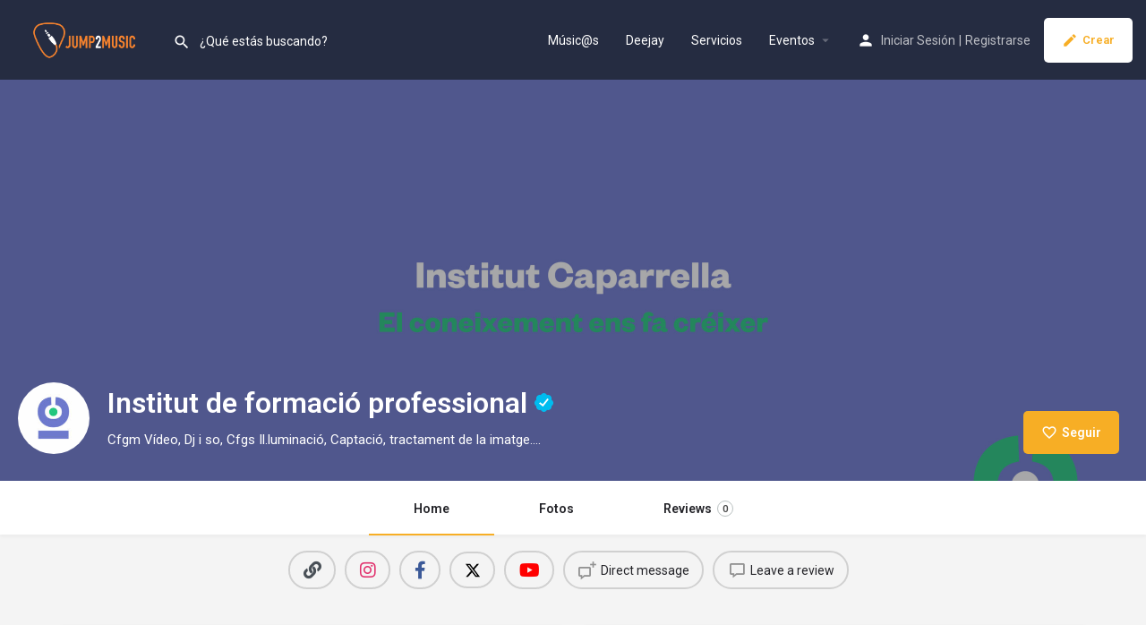

--- FILE ---
content_type: text/html; charset=UTF-8
request_url: https://jump2music.com/servicio/institut-de-formacio-professional/
body_size: 25142
content:
<!DOCTYPE html>
<html lang="es" prefix="og: https://ogp.me/ns#">
<head>
	<meta charset="UTF-8" />
	<meta name="viewport" content="width=device-width, initial-scale=1.0" />
	<link rel="pingback" href="https://jump2music.com/xmlrpc.php">

		<style>img:is([sizes="auto" i], [sizes^="auto," i]) { contain-intrinsic-size: 3000px 1500px }</style>
	<meta property="og:title" content="Institut de formació professional" />
<meta property="og:url" content="https://jump2music.com/servicio/institut-de-formacio-professional/" />
<meta property="og:site_name" content="JumpMusic" />
<meta property="og:type" content="profile" />
<meta property="og:description" content="Cfgm Vídeo, Dj i so, Cfgs Il.luminació, Captació, tractament de la imatge...." />
<meta property="og:image" content="https://jump2music.com/wp-content/uploads/2020/03/jump2music_5bb27e6cbb8679d5eebd4ffa4e8ce39287d19365d-1024x1024.jpg" />

<!-- Optimización en motores de búsqueda por Rank Math PRO -  https://rankmath.com/ -->
<title>Institut de formació professional &raquo; JumpMusic</title>
<meta name="description" content="Centre educatiu públic que ofereix els cicles de la família professional d&#039;imatge i so (Cfgm Vídeo, dj i so) (Cfgs Il.luminació, Captació i Tractament de la"/>
<meta name="robots" content="follow, index, max-snippet:-1, max-video-preview:-1, max-image-preview:large"/>
<link rel="canonical" href="https://jump2music.com/servicio/institut-de-formacio-professional/" />
<meta property="og:locale" content="es_ES" />
<meta property="og:type" content="article" />
<meta property="og:title" content="Institut de formació professional &raquo; JumpMusic" />
<meta property="og:description" content="Centre educatiu públic que ofereix els cicles de la família professional d&#039;imatge i so (Cfgm Vídeo, dj i so) (Cfgs Il.luminació, Captació i Tractament de la" />
<meta property="og:url" content="https://jump2music.com/servicio/institut-de-formacio-professional/" />
<meta property="og:site_name" content="Jump2Music" />
<meta property="og:updated_time" content="2022-04-14T12:00:24+02:00" />
<meta property="og:image" content="https://jump2music.com/wp-content/uploads/2020/03/jump2music_5bb27e6cbb8679d5eebd4ffa4e8ce39287d19365d-1024x1024.jpg" />
<meta property="og:image:secure_url" content="https://jump2music.com/wp-content/uploads/2020/03/jump2music_5bb27e6cbb8679d5eebd4ffa4e8ce39287d19365d-1024x1024.jpg" />
<meta property="og:image:width" content="1024" />
<meta property="og:image:height" content="1024" />
<meta property="og:image:alt" content="Institut de formació professional" />
<meta property="og:image:type" content="image/jpeg" />
<meta name="twitter:card" content="summary_large_image" />
<meta name="twitter:title" content="Institut de formació professional &raquo; JumpMusic" />
<meta name="twitter:description" content="Centre educatiu públic que ofereix els cicles de la família professional d&#039;imatge i so (Cfgm Vídeo, dj i so) (Cfgs Il.luminació, Captació i Tractament de la" />
<meta name="twitter:image" content="https://jump2music.com/wp-content/uploads/2020/03/jump2music_5bb27e6cbb8679d5eebd4ffa4e8ce39287d19365d-1024x1024.jpg" />
<!-- /Plugin Rank Math WordPress SEO -->

<link rel='dns-prefetch' href='//maps.googleapis.com' />
<link rel='dns-prefetch' href='//cdnjs.cloudflare.com' />
<link rel='dns-prefetch' href='//fonts.googleapis.com' />
<link rel='preload stylesheet' as='style' onload="this.onload=null;this.rel='stylesheet'" id='wp-block-library-css' href='https://jump2music.com/wp-includes/css/dist/block-library/style.min.css?ver=6.7.2' type='text/css' media='all' />
<style id='rank-math-toc-block-style-inline-css' type='text/css'>
.wp-block-rank-math-toc-block nav ol{counter-reset:item}.wp-block-rank-math-toc-block nav ol li{display:block}.wp-block-rank-math-toc-block nav ol li:before{content:counters(item, ".") ". ";counter-increment:item}

</style>
<style id='rank-math-rich-snippet-style-inline-css' type='text/css'>
/*!
* Plugin:  Rank Math
* URL: https://rankmath.com/wordpress/plugin/seo-suite/
* Name:  rank-math-review-snippet.css
*/@-webkit-keyframes spin{0%{-webkit-transform:rotate(0deg)}100%{-webkit-transform:rotate(-360deg)}}@keyframes spin{0%{-webkit-transform:rotate(0deg)}100%{-webkit-transform:rotate(-360deg)}}@keyframes bounce{from{-webkit-transform:translateY(0px);transform:translateY(0px)}to{-webkit-transform:translateY(-5px);transform:translateY(-5px)}}@-webkit-keyframes bounce{from{-webkit-transform:translateY(0px);transform:translateY(0px)}to{-webkit-transform:translateY(-5px);transform:translateY(-5px)}}@-webkit-keyframes loading{0%{background-size:20% 50% ,20% 50% ,20% 50%}20%{background-size:20% 20% ,20% 50% ,20% 50%}40%{background-size:20% 100%,20% 20% ,20% 50%}60%{background-size:20% 50% ,20% 100%,20% 20%}80%{background-size:20% 50% ,20% 50% ,20% 100%}100%{background-size:20% 50% ,20% 50% ,20% 50%}}@keyframes loading{0%{background-size:20% 50% ,20% 50% ,20% 50%}20%{background-size:20% 20% ,20% 50% ,20% 50%}40%{background-size:20% 100%,20% 20% ,20% 50%}60%{background-size:20% 50% ,20% 100%,20% 20%}80%{background-size:20% 50% ,20% 50% ,20% 100%}100%{background-size:20% 50% ,20% 50% ,20% 50%}}:root{--rankmath-wp-adminbar-height: 0}#rank-math-rich-snippet-wrapper{overflow:hidden}#rank-math-rich-snippet-wrapper h5.rank-math-title{display:block;font-size:18px;line-height:1.4}#rank-math-rich-snippet-wrapper .rank-math-review-image{float:right;max-width:40%;margin-left:15px}#rank-math-rich-snippet-wrapper .rank-math-review-data{margin-bottom:15px}#rank-math-rich-snippet-wrapper .rank-math-total-wrapper{width:100%;padding:0 0 20px 0;float:left;clear:both;position:relative;-webkit-box-sizing:border-box;box-sizing:border-box}#rank-math-rich-snippet-wrapper .rank-math-total-wrapper .rank-math-total{border:0;display:block;margin:0;width:auto;float:left;text-align:left;padding:0;font-size:24px;line-height:1;font-weight:700;-webkit-box-sizing:border-box;box-sizing:border-box;overflow:hidden}#rank-math-rich-snippet-wrapper .rank-math-total-wrapper .rank-math-review-star{float:left;margin-left:15px;margin-top:5px;position:relative;z-index:99;line-height:1}#rank-math-rich-snippet-wrapper .rank-math-total-wrapper .rank-math-review-star .rank-math-review-result-wrapper{display:inline-block;white-space:nowrap;position:relative;color:#e7e7e7}#rank-math-rich-snippet-wrapper .rank-math-total-wrapper .rank-math-review-star .rank-math-review-result-wrapper .rank-math-review-result{position:absolute;top:0;left:0;overflow:hidden;white-space:nowrap;color:#ffbe01}#rank-math-rich-snippet-wrapper .rank-math-total-wrapper .rank-math-review-star .rank-math-review-result-wrapper i{font-size:18px;-webkit-text-stroke-width:1px;font-style:normal;padding:0 2px;line-height:inherit}#rank-math-rich-snippet-wrapper .rank-math-total-wrapper .rank-math-review-star .rank-math-review-result-wrapper i:before{content:"\2605"}body.rtl #rank-math-rich-snippet-wrapper .rank-math-review-image{float:left;margin-left:0;margin-right:15px}body.rtl #rank-math-rich-snippet-wrapper .rank-math-total-wrapper .rank-math-total{float:right}body.rtl #rank-math-rich-snippet-wrapper .rank-math-total-wrapper .rank-math-review-star{float:right;margin-left:0;margin-right:15px}body.rtl #rank-math-rich-snippet-wrapper .rank-math-total-wrapper .rank-math-review-star .rank-math-review-result{left:auto;right:0}@media screen and (max-width: 480px){#rank-math-rich-snippet-wrapper .rank-math-review-image{display:block;max-width:100%;width:100%;text-align:center;margin-right:0}#rank-math-rich-snippet-wrapper .rank-math-review-data{clear:both}}.clear{clear:both}

</style>
<style id='classic-theme-styles-inline-css' type='text/css'>
/*! This file is auto-generated */
.wp-block-button__link{color:#fff;background-color:#32373c;border-radius:9999px;box-shadow:none;text-decoration:none;padding:calc(.667em + 2px) calc(1.333em + 2px);font-size:1.125em}.wp-block-file__button{background:#32373c;color:#fff;text-decoration:none}
</style>
<style id='global-styles-inline-css' type='text/css'>
:root{--wp--preset--aspect-ratio--square: 1;--wp--preset--aspect-ratio--4-3: 4/3;--wp--preset--aspect-ratio--3-4: 3/4;--wp--preset--aspect-ratio--3-2: 3/2;--wp--preset--aspect-ratio--2-3: 2/3;--wp--preset--aspect-ratio--16-9: 16/9;--wp--preset--aspect-ratio--9-16: 9/16;--wp--preset--color--black: #000000;--wp--preset--color--cyan-bluish-gray: #abb8c3;--wp--preset--color--white: #ffffff;--wp--preset--color--pale-pink: #f78da7;--wp--preset--color--vivid-red: #cf2e2e;--wp--preset--color--luminous-vivid-orange: #ff6900;--wp--preset--color--luminous-vivid-amber: #fcb900;--wp--preset--color--light-green-cyan: #7bdcb5;--wp--preset--color--vivid-green-cyan: #00d084;--wp--preset--color--pale-cyan-blue: #8ed1fc;--wp--preset--color--vivid-cyan-blue: #0693e3;--wp--preset--color--vivid-purple: #9b51e0;--wp--preset--gradient--vivid-cyan-blue-to-vivid-purple: linear-gradient(135deg,rgba(6,147,227,1) 0%,rgb(155,81,224) 100%);--wp--preset--gradient--light-green-cyan-to-vivid-green-cyan: linear-gradient(135deg,rgb(122,220,180) 0%,rgb(0,208,130) 100%);--wp--preset--gradient--luminous-vivid-amber-to-luminous-vivid-orange: linear-gradient(135deg,rgba(252,185,0,1) 0%,rgba(255,105,0,1) 100%);--wp--preset--gradient--luminous-vivid-orange-to-vivid-red: linear-gradient(135deg,rgba(255,105,0,1) 0%,rgb(207,46,46) 100%);--wp--preset--gradient--very-light-gray-to-cyan-bluish-gray: linear-gradient(135deg,rgb(238,238,238) 0%,rgb(169,184,195) 100%);--wp--preset--gradient--cool-to-warm-spectrum: linear-gradient(135deg,rgb(74,234,220) 0%,rgb(151,120,209) 20%,rgb(207,42,186) 40%,rgb(238,44,130) 60%,rgb(251,105,98) 80%,rgb(254,248,76) 100%);--wp--preset--gradient--blush-light-purple: linear-gradient(135deg,rgb(255,206,236) 0%,rgb(152,150,240) 100%);--wp--preset--gradient--blush-bordeaux: linear-gradient(135deg,rgb(254,205,165) 0%,rgb(254,45,45) 50%,rgb(107,0,62) 100%);--wp--preset--gradient--luminous-dusk: linear-gradient(135deg,rgb(255,203,112) 0%,rgb(199,81,192) 50%,rgb(65,88,208) 100%);--wp--preset--gradient--pale-ocean: linear-gradient(135deg,rgb(255,245,203) 0%,rgb(182,227,212) 50%,rgb(51,167,181) 100%);--wp--preset--gradient--electric-grass: linear-gradient(135deg,rgb(202,248,128) 0%,rgb(113,206,126) 100%);--wp--preset--gradient--midnight: linear-gradient(135deg,rgb(2,3,129) 0%,rgb(40,116,252) 100%);--wp--preset--font-size--small: 13px;--wp--preset--font-size--medium: 20px;--wp--preset--font-size--large: 36px;--wp--preset--font-size--x-large: 42px;--wp--preset--font-family--inter: "Inter", sans-serif;--wp--preset--font-family--cardo: Cardo;--wp--preset--spacing--20: 0.44rem;--wp--preset--spacing--30: 0.67rem;--wp--preset--spacing--40: 1rem;--wp--preset--spacing--50: 1.5rem;--wp--preset--spacing--60: 2.25rem;--wp--preset--spacing--70: 3.38rem;--wp--preset--spacing--80: 5.06rem;--wp--preset--shadow--natural: 6px 6px 9px rgba(0, 0, 0, 0.2);--wp--preset--shadow--deep: 12px 12px 50px rgba(0, 0, 0, 0.4);--wp--preset--shadow--sharp: 6px 6px 0px rgba(0, 0, 0, 0.2);--wp--preset--shadow--outlined: 6px 6px 0px -3px rgba(255, 255, 255, 1), 6px 6px rgba(0, 0, 0, 1);--wp--preset--shadow--crisp: 6px 6px 0px rgba(0, 0, 0, 1);}:where(.is-layout-flex){gap: 0.5em;}:where(.is-layout-grid){gap: 0.5em;}body .is-layout-flex{display: flex;}.is-layout-flex{flex-wrap: wrap;align-items: center;}.is-layout-flex > :is(*, div){margin: 0;}body .is-layout-grid{display: grid;}.is-layout-grid > :is(*, div){margin: 0;}:where(.wp-block-columns.is-layout-flex){gap: 2em;}:where(.wp-block-columns.is-layout-grid){gap: 2em;}:where(.wp-block-post-template.is-layout-flex){gap: 1.25em;}:where(.wp-block-post-template.is-layout-grid){gap: 1.25em;}.has-black-color{color: var(--wp--preset--color--black) !important;}.has-cyan-bluish-gray-color{color: var(--wp--preset--color--cyan-bluish-gray) !important;}.has-white-color{color: var(--wp--preset--color--white) !important;}.has-pale-pink-color{color: var(--wp--preset--color--pale-pink) !important;}.has-vivid-red-color{color: var(--wp--preset--color--vivid-red) !important;}.has-luminous-vivid-orange-color{color: var(--wp--preset--color--luminous-vivid-orange) !important;}.has-luminous-vivid-amber-color{color: var(--wp--preset--color--luminous-vivid-amber) !important;}.has-light-green-cyan-color{color: var(--wp--preset--color--light-green-cyan) !important;}.has-vivid-green-cyan-color{color: var(--wp--preset--color--vivid-green-cyan) !important;}.has-pale-cyan-blue-color{color: var(--wp--preset--color--pale-cyan-blue) !important;}.has-vivid-cyan-blue-color{color: var(--wp--preset--color--vivid-cyan-blue) !important;}.has-vivid-purple-color{color: var(--wp--preset--color--vivid-purple) !important;}.has-black-background-color{background-color: var(--wp--preset--color--black) !important;}.has-cyan-bluish-gray-background-color{background-color: var(--wp--preset--color--cyan-bluish-gray) !important;}.has-white-background-color{background-color: var(--wp--preset--color--white) !important;}.has-pale-pink-background-color{background-color: var(--wp--preset--color--pale-pink) !important;}.has-vivid-red-background-color{background-color: var(--wp--preset--color--vivid-red) !important;}.has-luminous-vivid-orange-background-color{background-color: var(--wp--preset--color--luminous-vivid-orange) !important;}.has-luminous-vivid-amber-background-color{background-color: var(--wp--preset--color--luminous-vivid-amber) !important;}.has-light-green-cyan-background-color{background-color: var(--wp--preset--color--light-green-cyan) !important;}.has-vivid-green-cyan-background-color{background-color: var(--wp--preset--color--vivid-green-cyan) !important;}.has-pale-cyan-blue-background-color{background-color: var(--wp--preset--color--pale-cyan-blue) !important;}.has-vivid-cyan-blue-background-color{background-color: var(--wp--preset--color--vivid-cyan-blue) !important;}.has-vivid-purple-background-color{background-color: var(--wp--preset--color--vivid-purple) !important;}.has-black-border-color{border-color: var(--wp--preset--color--black) !important;}.has-cyan-bluish-gray-border-color{border-color: var(--wp--preset--color--cyan-bluish-gray) !important;}.has-white-border-color{border-color: var(--wp--preset--color--white) !important;}.has-pale-pink-border-color{border-color: var(--wp--preset--color--pale-pink) !important;}.has-vivid-red-border-color{border-color: var(--wp--preset--color--vivid-red) !important;}.has-luminous-vivid-orange-border-color{border-color: var(--wp--preset--color--luminous-vivid-orange) !important;}.has-luminous-vivid-amber-border-color{border-color: var(--wp--preset--color--luminous-vivid-amber) !important;}.has-light-green-cyan-border-color{border-color: var(--wp--preset--color--light-green-cyan) !important;}.has-vivid-green-cyan-border-color{border-color: var(--wp--preset--color--vivid-green-cyan) !important;}.has-pale-cyan-blue-border-color{border-color: var(--wp--preset--color--pale-cyan-blue) !important;}.has-vivid-cyan-blue-border-color{border-color: var(--wp--preset--color--vivid-cyan-blue) !important;}.has-vivid-purple-border-color{border-color: var(--wp--preset--color--vivid-purple) !important;}.has-vivid-cyan-blue-to-vivid-purple-gradient-background{background: var(--wp--preset--gradient--vivid-cyan-blue-to-vivid-purple) !important;}.has-light-green-cyan-to-vivid-green-cyan-gradient-background{background: var(--wp--preset--gradient--light-green-cyan-to-vivid-green-cyan) !important;}.has-luminous-vivid-amber-to-luminous-vivid-orange-gradient-background{background: var(--wp--preset--gradient--luminous-vivid-amber-to-luminous-vivid-orange) !important;}.has-luminous-vivid-orange-to-vivid-red-gradient-background{background: var(--wp--preset--gradient--luminous-vivid-orange-to-vivid-red) !important;}.has-very-light-gray-to-cyan-bluish-gray-gradient-background{background: var(--wp--preset--gradient--very-light-gray-to-cyan-bluish-gray) !important;}.has-cool-to-warm-spectrum-gradient-background{background: var(--wp--preset--gradient--cool-to-warm-spectrum) !important;}.has-blush-light-purple-gradient-background{background: var(--wp--preset--gradient--blush-light-purple) !important;}.has-blush-bordeaux-gradient-background{background: var(--wp--preset--gradient--blush-bordeaux) !important;}.has-luminous-dusk-gradient-background{background: var(--wp--preset--gradient--luminous-dusk) !important;}.has-pale-ocean-gradient-background{background: var(--wp--preset--gradient--pale-ocean) !important;}.has-electric-grass-gradient-background{background: var(--wp--preset--gradient--electric-grass) !important;}.has-midnight-gradient-background{background: var(--wp--preset--gradient--midnight) !important;}.has-small-font-size{font-size: var(--wp--preset--font-size--small) !important;}.has-medium-font-size{font-size: var(--wp--preset--font-size--medium) !important;}.has-large-font-size{font-size: var(--wp--preset--font-size--large) !important;}.has-x-large-font-size{font-size: var(--wp--preset--font-size--x-large) !important;}
:where(.wp-block-post-template.is-layout-flex){gap: 1.25em;}:where(.wp-block-post-template.is-layout-grid){gap: 1.25em;}
:where(.wp-block-columns.is-layout-flex){gap: 2em;}:where(.wp-block-columns.is-layout-grid){gap: 2em;}
:root :where(.wp-block-pullquote){font-size: 1.5em;line-height: 1.6;}
</style>
<link rel='stylesheet' id='woocommerce-layout-css' href='https://jump2music.com/wp-content/plugins/woocommerce/assets/css/woocommerce-layout.css?ver=9.5.3' type='text/css' media='all' />
<link rel='stylesheet' id='woocommerce-smallscreen-css' href='https://jump2music.com/wp-content/plugins/woocommerce/assets/css/woocommerce-smallscreen.css?ver=9.5.3' type='text/css' media='only screen and (max-width: 768px)' />
<link rel='stylesheet' id='woocommerce-general-css' href='https://jump2music.com/wp-content/plugins/woocommerce/assets/css/woocommerce.css?ver=9.5.3' type='text/css' media='all' />
<style id='woocommerce-inline-inline-css' type='text/css'>
.woocommerce form .form-row .required { visibility: visible; }
</style>
<link rel='stylesheet' id='elementor-icons-css' href='https://jump2music.com/wp-content/plugins/elementor/assets/lib/eicons/css/elementor-icons.min.css?ver=5.34.0' type='text/css' media='all' />
<link rel='stylesheet' id='elementor-frontend-css' href='https://jump2music.com/wp-content/plugins/elementor/assets/css/frontend.min.css?ver=3.26.4' type='text/css' media='all' />
<link rel='stylesheet' id='elementor-post-6-css' href='https://jump2music.com/wp-content/uploads/elementor/css/post-6.css?ver=1742374787' type='text/css' media='all' />
<link rel='stylesheet' id='font-awesome-5-all-css' href='https://jump2music.com/wp-content/plugins/elementor/assets/lib/font-awesome/css/all.min.css?ver=3.26.4' type='text/css' media='all' />
<link rel='stylesheet' id='font-awesome-4-shim-css' href='https://jump2music.com/wp-content/plugins/elementor/assets/lib/font-awesome/css/v4-shims.min.css?ver=3.26.4' type='text/css' media='all' />
<link rel='stylesheet' id='mylisting-google-maps-css' href='https://jump2music.com/wp-content/themes/my-listing/assets/dist/maps/google-maps/google-maps.css?ver=2.11.7' type='text/css' media='all' />
<link rel='stylesheet' id='mylisting-icons-css' href='https://jump2music.com/wp-content/themes/my-listing/assets/dist/icons.css?ver=2.11.7' type='text/css' media='all' />
<link rel='stylesheet' id='mylisting-material-icons-css' href='https://fonts.googleapis.com/icon?family=Material+Icons&#038;display=swap&#038;ver=6.7.2' type='text/css' media='all' />
<link rel='stylesheet' id='mylisting-select2-css' href='https://jump2music.com/wp-content/themes/my-listing/assets/vendor/select2/select2.css?ver=4.0.13' type='text/css' media='all' />
<link rel='stylesheet' id='mylisting-vendor-css' href='https://jump2music.com/wp-content/themes/my-listing/assets/dist/vendor.css?ver=2.11.7' type='text/css' media='all' />
<link rel='stylesheet' id='mylisting-frontend-css' href='https://jump2music.com/wp-content/themes/my-listing/assets/dist/frontend.css?ver=2.11.7' type='text/css' media='all' />
<link rel='stylesheet' id='ml-max-w-1200-css' href='https://jump2music.com/wp-content/themes/my-listing/assets/dist/max-width-1200.css?ver=2.11.7' type='text/css' media='(max-width: 1200px)' />
<link rel='stylesheet' id='ml-max-w-992-css' href='https://jump2music.com/wp-content/themes/my-listing/assets/dist/max-width-992.css?ver=2.11.7' type='text/css' media='(max-width: 992px)' />
<link rel='stylesheet' id='ml-max-w-768-css' href='https://jump2music.com/wp-content/themes/my-listing/assets/dist/max-width-768.css?ver=2.11.7' type='text/css' media='(max-width: 768px)' />
<link rel='stylesheet' id='ml-max-w-600-css' href='https://jump2music.com/wp-content/themes/my-listing/assets/dist/max-width-600.css?ver=2.11.7' type='text/css' media='(max-width: 600px)' />
<link rel='stylesheet' id='ml-max-w-480-css' href='https://jump2music.com/wp-content/themes/my-listing/assets/dist/max-width-480.css?ver=2.11.7' type='text/css' media='(max-width: 480px)' />
<link rel='stylesheet' id='ml-max-w-320-css' href='https://jump2music.com/wp-content/themes/my-listing/assets/dist/max-width-320.css?ver=2.11.7' type='text/css' media='(max-width: 320px)' />
<link rel='stylesheet' id='ml-min-w-993-css' href='https://jump2music.com/wp-content/themes/my-listing/assets/dist/min-width-993.css?ver=2.11.7' type='text/css' media='(min-width: 993px)' />
<link rel='stylesheet' id='ml-min-w-1201-css' href='https://jump2music.com/wp-content/themes/my-listing/assets/dist/min-width-1201.css?ver=2.11.7' type='text/css' media='(min-width: 1201px)' />
<link rel='stylesheet' id='mylisting-single-listing-css' href='https://jump2music.com/wp-content/themes/my-listing/assets/dist/single-listing.css?ver=2.11.7' type='text/css' media='all' />
<link rel='stylesheet' id='wc-general-style-css' href='https://jump2music.com/wp-content/themes/my-listing/assets/dist/wc-general-style.css?ver=2.11.7' type='text/css' media='all' />
<link rel='stylesheet' id='theme-styles-default-css' href='https://jump2music.com/wp-content/themes/my-listing/style.css?ver=6.7.2' type='text/css' media='all' />
<style id='theme-styles-default-inline-css' type='text/css'>
:root{}
</style>
<link rel='stylesheet' id='child-style-css' href='https://jump2music.com/wp-content/themes/my-listing-child/style.css?ver=6.7.2' type='text/css' media='all' />
<link rel='stylesheet' id='mylisting-dynamic-styles-css' href='https://jump2music.com/wp-content/uploads/mylisting-dynamic-styles.css?ver=1764093011' type='text/css' media='all' />
<link rel='stylesheet' id='google-fonts-1-css' href='https://fonts.googleapis.com/css?family=Roboto%3A100%2C100italic%2C200%2C200italic%2C300%2C300italic%2C400%2C400italic%2C500%2C500italic%2C600%2C600italic%2C700%2C700italic%2C800%2C800italic%2C900%2C900italic%7CRoboto+Slab%3A100%2C100italic%2C200%2C200italic%2C300%2C300italic%2C400%2C400italic%2C500%2C500italic%2C600%2C600italic%2C700%2C700italic%2C800%2C800italic%2C900%2C900italic&#038;display=auto&#038;ver=6.7.2' type='text/css' media='all' />
<link rel="preconnect" href="https://fonts.gstatic.com/" crossorigin><script type="text/javascript" src="https://jump2music.com/wp-includes/js/jquery/jquery.min.js?ver=3.7.1" id="jquery-core-js"></script>
<script type="text/javascript" src="https://jump2music.com/wp-includes/js/jquery/jquery-migrate.min.js?ver=3.4.1" id="jquery-migrate-js"></script>
<script type="text/javascript" src="https://jump2music.com/wp-content/plugins/woocommerce/assets/js/jquery-blockui/jquery.blockUI.min.js?ver=2.7.0-wc.9.5.3" id="jquery-blockui-js" defer="defer" data-wp-strategy="defer"></script>
<script type="text/javascript" id="wc-add-to-cart-js-extra">
/* <![CDATA[ */
var wc_add_to_cart_params = {"ajax_url":"\/wp-admin\/admin-ajax.php","wc_ajax_url":"\/?wc-ajax=%%endpoint%%","i18n_view_cart":"Ver carrito","cart_url":"https:\/\/jump2music.com\/cart-2\/","is_cart":"","cart_redirect_after_add":"no"};
/* ]]> */
</script>
<script type="text/javascript" src="https://jump2music.com/wp-content/plugins/woocommerce/assets/js/frontend/add-to-cart.min.js?ver=9.5.3" id="wc-add-to-cart-js" defer="defer" data-wp-strategy="defer"></script>
<script type="text/javascript" src="https://jump2music.com/wp-content/plugins/woocommerce/assets/js/js-cookie/js.cookie.min.js?ver=2.1.4-wc.9.5.3" id="js-cookie-js" defer="defer" data-wp-strategy="defer"></script>
<script type="text/javascript" id="woocommerce-js-extra">
/* <![CDATA[ */
var woocommerce_params = {"ajax_url":"\/wp-admin\/admin-ajax.php","wc_ajax_url":"\/?wc-ajax=%%endpoint%%"};
/* ]]> */
</script>
<script type="text/javascript" src="https://jump2music.com/wp-content/plugins/woocommerce/assets/js/frontend/woocommerce.min.js?ver=9.5.3" id="woocommerce-js" defer="defer" data-wp-strategy="defer"></script>
<script type="text/javascript" src="https://jump2music.com/wp-content/plugins/elementor/assets/lib/font-awesome/js/v4-shims.min.js?ver=3.26.4" id="font-awesome-4-shim-js"></script>
<link rel="https://api.w.org/" href="https://jump2music.com/wp-json/" /><link rel="EditURI" type="application/rsd+xml" title="RSD" href="https://jump2music.com/xmlrpc.php?rsd" />

<link rel='shortlink' href='https://jump2music.com/?p=5560' />
<link rel="alternate" title="oEmbed (JSON)" type="application/json+oembed" href="https://jump2music.com/wp-json/oembed/1.0/embed?url=https%3A%2F%2Fjump2music.com%2Fservicio%2Finstitut-de-formacio-professional%2F" />
<link rel="alternate" title="oEmbed (XML)" type="text/xml+oembed" href="https://jump2music.com/wp-json/oembed/1.0/embed?url=https%3A%2F%2Fjump2music.com%2Fservicio%2Finstitut-de-formacio-professional%2F&#038;format=xml" />
<script type="text/javascript">var MyListing = {"Helpers":{},"Handlers":{},"MapConfig":{"ClusterSize":35,"AccessToken":"AIzaSyCdCFQ-IJQVzbgYXN_M4KV9sb22rZzQZ6g","Language":"default","TypeRestrictions":"geocode","CountryRestrictions":[],"CustomSkins":{}}};</script><script type="text/javascript">var CASE27 = {"ajax_url":"https:\/\/jump2music.com\/wp-admin\/admin-ajax.php","login_url":"https:\/\/jump2music.com\/mi-cuenta\/","register_url":"https:\/\/jump2music.com\/mi-cuenta\/?register","mylisting_ajax_url":"\/?mylisting-ajax=1","theme_folder":"https:\/\/jump2music.com\/wp-content\/themes\/my-listing","theme_version":"2.11.7","env":"production","ajax_nonce":"84a5e207b7","l10n":{"selectOption":"Escribe y selecciona","errorLoading":"The results could not be loaded.","removeAllItems":"Remove all items","loadingMore":"Loading more results\u2026","noResults":"No se han encontrado resultados","searching":"Buscando...","datepicker":{"format":"DD MMMM, YY","timeFormat":"h:mm A","dateTimeFormat":"DD MMMM, YY, h:mm A","timePicker24Hour":false,"firstDay":1,"applyLabel":"Aceptar","cancelLabel":"Cancelar","customRangeLabel":"Custom Range","daysOfWeek":["D","L","M","X","J","V","S"],"monthNames":["Enero","Febrero","Marzo","Abril","Mayo","Junio","Julio","Agosto","Septiembre","Octubre","Noviembre","Diciembre"]},"irreversible_action":"This is an irreversible action. Proceed anyway?","delete_listing_confirm":"Are you sure you want to delete this listing?","copied_to_clipboard":"Copied!","nearby_listings_location_required":"Escribe la direcci\u00f3n","nearby_listings_retrieving_location":"Retrieving location...","nearby_listings_searching":"Buscando...","geolocation_failed":"You must enable location to use this feature.","something_went_wrong":"Something went wrong.","all_in_category":"All in \"%s\"","invalid_file_type":"Invalid file type. Accepted types:","file_limit_exceeded":"You have exceeded the file upload limit (%d).","file_size_limit":"This attachement (%s) exceeds upload size limit (%d)."},"woocommerce":[],"map_provider":"google-maps","google_btn_local":"es_ES","caption1":"false","caption2":"false","recaptcha_type":"v2","recaptcha_key":"6Ld470sUAAAAAKf29ovseHhS9UEfBImWsw5PFijC","js_field_html_img":"<div class=\"uploaded-file uploaded-image review-gallery-image job-manager-uploaded-file\">\t<span class=\"uploaded-file-preview\">\t\t\t\t\t<span class=\"job-manager-uploaded-file-preview\">\t\t\t\t<img alt=\"Uploaded file\" src=\"\">\t\t\t<\/span>\t\t\t\t<a href=\"#\" class=\"remove-uploaded-file review-gallery-image-remove job-manager-remove-uploaded-file\"><i class=\"mi delete\"><\/i><\/a>\t<\/span>\t<input type=\"hidden\" class=\"input-text\" name=\"\" value=\"b64:\"><\/div>","js_field_html":"<div class=\"uploaded-file  review-gallery-image job-manager-uploaded-file\">\t<span class=\"uploaded-file-preview\">\t\t\t\t\t<span class=\"job-manager-uploaded-file-name\">\t\t\t\t<i class=\"mi insert_drive_file uploaded-file-icon\"><\/i>\t\t\t\t<code><\/code>\t\t\t<\/span>\t\t\t\t<a href=\"#\" class=\"remove-uploaded-file review-gallery-image-remove job-manager-remove-uploaded-file\"><i class=\"mi delete\"><\/i><\/a>\t<\/span>\t<input type=\"hidden\" class=\"input-text\" name=\"\" value=\"b64:\"><\/div>"};</script>	<noscript><style>.woocommerce-product-gallery{ opacity: 1 !important; }</style></noscript>
	<meta name="generator" content="Elementor 3.26.4; features: additional_custom_breakpoints; settings: css_print_method-external, google_font-enabled, font_display-auto">
<style type="text/css">.recentcomments a{display:inline !important;padding:0 !important;margin:0 !important;}</style>			<style>
				.e-con.e-parent:nth-of-type(n+4):not(.e-lazyloaded):not(.e-no-lazyload),
				.e-con.e-parent:nth-of-type(n+4):not(.e-lazyloaded):not(.e-no-lazyload) * {
					background-image: none !important;
				}
				@media screen and (max-height: 1024px) {
					.e-con.e-parent:nth-of-type(n+3):not(.e-lazyloaded):not(.e-no-lazyload),
					.e-con.e-parent:nth-of-type(n+3):not(.e-lazyloaded):not(.e-no-lazyload) * {
						background-image: none !important;
					}
				}
				@media screen and (max-height: 640px) {
					.e-con.e-parent:nth-of-type(n+2):not(.e-lazyloaded):not(.e-no-lazyload),
					.e-con.e-parent:nth-of-type(n+2):not(.e-lazyloaded):not(.e-no-lazyload) * {
						background-image: none !important;
					}
				}
			</style>
			            <meta name="google-signin-client_id" content="219304503614-pqi8390shi7pd4m2bj3s0p29avaqtrpr.apps.googleusercontent.com">
        <style type="text/css" id="custom-background-css">
body.custom-background { background-color: #ffffff; }
</style>
	<style class='wp-fonts-local' type='text/css'>
@font-face{font-family:Inter;font-style:normal;font-weight:300 900;font-display:fallback;src:url('https://jump2music.com/wp-content/plugins/woocommerce/assets/fonts/Inter-VariableFont_slnt,wght.woff2') format('woff2');font-stretch:normal;}
@font-face{font-family:Cardo;font-style:normal;font-weight:400;font-display:fallback;src:url('https://jump2music.com/wp-content/plugins/woocommerce/assets/fonts/cardo_normal_400.woff2') format('woff2');}
</style>
<link rel="icon" href="https://jump2music.com/wp-content/uploads/2022/11/j2m_34323_6374815038a37-32x32.png" sizes="32x32" />
<link rel="icon" href="https://jump2music.com/wp-content/uploads/2022/11/j2m_34323_6374815038a37-192x192.png" sizes="192x192" />
<link rel="apple-touch-icon" href="https://jump2music.com/wp-content/uploads/2022/11/j2m_34323_6374815038a37-180x180.png" />
<meta name="msapplication-TileImage" content="https://jump2music.com/wp-content/uploads/2022/11/j2m_34323_6374815038a37-270x270.png" />
<style type="text/css" id="mylisting-typography"></style><script>
const  varsZP={ajax_url:"https://jump2music.com/wp-admin/admin-ajax.php",dominio:"https://jump2music.com"} 

</script>
<style>
	:root { 
		--accent: #f7ae25; 
		--color--rojo:#7a0808;
		--accent-hover:#ed9b00;
		--general: #f7ae25;
	}
	a.c-marca:hover,a.c-marca:focus{
		color:var(--accent-hover) !important;
	}
	.has-logo .lf-item-default .lf-item-info.esagenda{
		padding-left: 0;
	}
	.has-logo .lf-item-default .lf-item-info.esagenda .lf-avatar{
		display:none;
	}
	.cursor:hover{
		cursor:pointer;
	}
	
	#btncompartir span{
		display:none;
	}
	#btncompartir{
		line-height:0;
	}
	
	.profile-name .edit-listing i{
		width: 30px;
		height: 30px;
		border: 1px solid var(--accent);
		font-size: 18px;
	}
	.quick-listing-actions{margin-top: 18px;margin-bottom: 6px;}
	
	.elmostrar{display:none;}
	.c-error{color:#d50b0b;}
	html.elementor-html .eliminarelement {display:block !important;}
	body.elementor-editor-active .elmostrar{display:block;}
	.titulos-tab{background-color: #fff;}
	.titulos-tab .subtitulo-tab ul {
		margin-bottom: 0;
		display: flex;
		align-items: center;
		white-space: nowrap;
		position: static!important;
		overflow-x: auto;
		-webkit-overflow-scrolling: touch;
	}
	.titulos-tab .subtitulo-tab ul li span {
		font-size: 14px;
		padding: 0 20px;
		position: relative;
		transition: opacity .15s ease-in-out;
		display: flex;
		align-items: center;
		color: #242429;
		height: 60px;
		font-weight: 600;
	}
	.titulos-tab .subtitulo-tab ul.nomedio li{
		flex: 1;
	}
	.titulos-tab .subtitulo-tab ul li span:after {
		content: "";
		height: 2px;
		width: 0;
		position: absolute;
		bottom: 0;
		transition: width .3s ease;
		left: 0;
		background: var(--accent);
	}
	.titulos-tab .subtitulo-tab ul li.activo span:after {
		width: 100%!important;
	}
	.tit-submitform .titulos-tab .subtitulo-tab ul li{
		border-right: 1px #ccc solid;
	}
	.titulos-tab .subtitulo-tab ul:after, .titulos-tab .subtitulo-tab ul:before {
		content: "";
		margin: auto;
	}
	.titulos-tab .subtitulo-tab ul.cajaizq:after, .titulos-tab .subtitulo-tab ul.cajaizq:before {
		content: "";
		margin: 0;
	}
	
	.btn-simple{
		padding: 10px 20px;
		font-size: 1.2em;
		background: var(--accent);
		border-radius: 4px;
		color: #fff;
	}
	.btn-simple:hover{
		color:#fff;
		cursor:pointer;
		background:var(--accent-hover);
	}
	.listing-tabs a:focus{color:#fff;}
	.separador{
		width: 100%;
		border-top: 1px solid #f3f3f6;
		height: 1px;
		margin: 16px 0;
	}
	
	ul#menu-footer-social-links .menu-item-type-custom a.button-1:hover {
		background:transparent;
	}
	.menu-item-type-custom .fa-soundcloud:hover{
		color: #fff;
		background:#ff6a00;
	}
	
	
	
	.fondo-negro-ff:hover{
		background:#333 !important;
	}
	.fondo-negro-ff:hover svg{
		fill:#fff !important;
	}
	.svg-mix-cloud:hover{
		background:#5000FF !important;
	}
	.svg-mix-cloud:hover svg{
		fill:#fff !important;
	}
	#menu-footer-social-links .menu-item-type-custom a:nth-child(2){
		margin: 0;
		padding: 0;
		width: auto;
		display: inline-block;
		margin-right: 8px;
	}
	#menu-footer-social-links .menu-item-type-custom a:nth-child(2) .icono-svg{
		margin-top: 3px;
		margin-right: 0px;
	}
	
	
	
	.block-type-location .location-address a{
		background: var(--accent);
		color: #fff !important;
		padding: 6px 20px;
	}
	
	
	/**
	 * Pagina Listing
	 */
	.block-field-merchandising .food-menu-items .menu-content{
		background: var(--accent);
    	color: #fff;
    	text-align: center;
		padding: 6px;
		border-radius: 0px 0px 5px 5px;
	}
	.block-field-merchandising .food-menu-items .menu-content span{
		margin-bottom: 0px;
	}
	.block-field-merchandising .element{
		background: transparent;
    	border-radius: 0;
		box-shadow: none;
	}
	.block-field-merchandising .food-menu-items .single-menu-item .gr-content{
		background:transparent;
	}
	.block-field-merchandising .food-menu-items .single-menu-item{
		border-radius: 5px;
	}
	
	
	
	
	
	/**
	 * Buscador
	 */
	.caja-buscador .search-filters div.orderby-filter{
		display:none;
	}
	
	
		
	/*****
	 * Buscador Agenda
	 * 
	 */
	.caja-buscador-agenda .listing-type-filters .light-forms > div:nth-child(7),
	.caja-buscador-agenda .listing-type-filters .light-forms > div:nth-child(8){
		display:none;
	}
	.caja-buscador-agenda .has-logo .lf-item-default .lf-item-info{
		padding-left:0px;
	}
	
	
	
	/*****
	 * Buscador Concurso
	 * 
	 */
	.caja-buscador-concurso .listing-type-filters .light-forms > div:nth-child(7){
		display:none;
	}
	
	/*****
	 * Buscador Discografia o Noticia o Blog
	 * 
	 */
	.caja-buscador-discografia .has-logo .lf-item-default .lf-item-info{
		padding-left:0px;
	}
	
	
	
	
	
	
	/* Estilos Registro Login*/
	.sign-in-form .password-input > span:nth-child(3){
		display:none;
	}
	
	/*ESTILOS INICIO WEB*/
	#cj-iniweb-agenda .lf-item-info .s-segund-sp{min-height:38px}
	#cj-iniweb-agenda .no-info-fields .lf-item.lf-item-list-view .lf-item-info{height:145px;}
	.cj-iniweb-servicios .elementor-element:hover .elementor-widget-container{border-color:var(--general) !important;}
	.cj-iniweb-servicios .elementor-element a.elementor-icon{color:var(--general) !important;}
	.cj-iniweb-servicios .elementor-element p.elementor-icon-box-description{height:240px}
	.cj-iniweb-servicios .elementor-element h3.elementor-icon-box-title{height:65px}
	
	.letrabannerini .elementor-heading-title{max-width: 220px;margin: 0 auto;}
	.btnbannerini a{font-size:20px !important;padding: 8px 24px;}
	.letrabannerini h1{font-size: 46px;max-width: 300px;margin: 0 auto;}
	.btnbannerini a{font-size:20px !important;padding: 8px 24px;}

	.caja-creaciontipos{padding: 28px 20px 28px;text-align: center;position: relative;background: #fff;border-radius: 7px;transition: .5s;box-shadow: 2px 10px 50px rgb(158 158 158 / 25%);}
	.caja-creaciontipos  a{color:#7A7A7A;}
	.caja-creaciontipos p,.caja-creaciontipos a{color:#252c41;}
	.caja-creaciontipos a  .elementor-button-content-wrapper{color:#fff;}
	.caja-creaciontipos:hover{background: #f7ae25;transform: translateY(-8px);cursor:pointer;}
	.caja-creaciontipos:hover a,.caja-creaciontipos:hover p{color:#fff;}
	.caja-creaciontipos .elementor-button {background:#252c41;}
	
	
	
	/* estilos evento */
	.buttons i{top: 0;}
	.buttons{line-height:20px;}
	#modal-bases-evento .modal-content{height:100%;overflow: auto;}
	#cj-modal-inscripcion .t-centro a{
		background: var(--accent);
    	color: #fff;
    	padding: 14px 18px;
	}
	.margenr-20-nm{
		margin-right:20px;
	}
	.t-centro{text-align: center;}
	
	/*ESTILOS PANEL USUARIO*/
	#job-manager-job-dashboard table ul.job-dashboard-actions li.cts-listing-action-duplicate,
	#job-manager-job-dashboard 	.job-manager-jobs ul.job-dashboard-actions .cts-listing-action-delete{display:none !important;overflow:hidden !important;}

	.tit_tabs_evnts:hover{
		cursor:pointer;
	}

	.explore-head-search{left:66px;z-index:2;padding:20px 0;}
	.explore-head-search input{border-bottom: 1px solid #bdbdbd;height:20px !important;border-bottom-color: #aeaeae !important;}
	.explore-head-top-filters{z-index:1;}

	/*ESTILOS PPAGINA PUBLICAR*/
	#btn-tab-uno-listing i{font-size: 24px;top: 4px;position: relative;}
	#btn-tab-dos-listing i{font-size:20px;}
	
	.user-creado-pagina{display:none;}
	body.elementor-editor-active .user-creado-pagina{display:block;}
	/*
	form.job-manager-form .fieldset-tipo-evento{display:none;} 
*/

	/* estilos EVENTOS */
	ul.no-list-style a.bookmarked{
		border: 1px solid var(--accent);
	}
	.no-info-fields .lf-item-default .lf-item-info{    -webkit-box-align: normal;align-items: normal;}
	.campos-inscribirse input::placeholder {color: #828284;	}
	.campos-inscribirse .tooltip-inner{max-width:300px;}

	.type-evento #submit-job-form .fieldset-job_location{display:none;}
	.countdown-box .countdown-list li span{text-transform:inherit;}
	#titscrearlisting ul #form-section-general-nav,
	.profile-cover-image ul li.price-or-date .lmb-label{display:none;}
	.profile-cover-image ul li.price-or-date .value{line-height:48px;}

	#submit-job-form .fieldset-job_location .location-actions{display:none;}
	#c27-explore-listings .explore-head-top-filters > a{
		font-size:0px;
	}
	.explore-head-top-filters{
		left: 20px;
		right:unset;
	}
	.a.add-to-i-cal:hover,a.add-to-google-cal:hover{background:var(--general);color:#fff;}
	#modal-bases-evento.modal{z-index:1053!important}			
	#modal-inscripcion.modal{z-index:1052!important}
	.modal-backdrop{z-index:1052!important}
	
	
	/*
	#search-form .search-filters .wp-search-filter,
	*/
	.type-evento #c27-single-listing .profile-header,
	.type-blog  #c27-single-listing .profile-header {display:none;}

	.quick-listing-actions>ul>li>button {padding: 10px 15px;display: -webkit-box;display: flex;-webkit-box-align: center;align-items: center;border-radius: 50px;font-size: 14px;-webkit-transition: .2s ease;transition: .2s ease;background: transparent;border: 1.5px solid rgba(0,0,0,.15);}
	.quick-listing-actions>ul>li>button>i {font-size: 20px;position: relative;text-align: center;color: rgba(0,0,0,.4);-webkit-transition: .2s ease;transition: .2s ease;padding-right: 5px;}
	.quick-listing-actions>ul>li>button span {color: #242429;white-space: nowrap;overflow: hidden;text-overflow: ellipsis;}
	.width-100{width:100%;}
	.woocommerce-MyAccount-content .my-listings-tab-con > .col-md-6{width:100%;}

	.woocommerce-MyAccount-content .my-listings-tab-con .sort-my-listings,
	#job-manager-job-dashboard .job-manager-jobs .listing-info,
	#job-manager-job-dashboard table ul.job-dashboard-actions li.cts-listing-action-stats {
		display: none!important;
	}

	.sinbgblanco .elementor-column> .elementor-element-populated{
		padding:0;
	}
	.sinbgblanco .textinite{line-height: 100px; font-size: 2em;}
	.sinbgblanco .nbtn-inscrito-v{float: unset; margin-left: 60px; margin-top: -12px;}
	.sinbgblanco .button-1{    font-size: 2em;font-weight: 400;}
	.sinbgblanco .button-1:hover{background:none;}
	.titsubesscini{text-align: center; color: #fc9b32;position: absolute;vertical-align: middle;width: 100%;margin-top: -246px;font-size: 6em;}
	.sinbgblanco .nbtn-inscrito-v{font-size:1em;}
	header .instant-results button.all-results{display:none !important;}
	.page-id-140 header .quick-search-instance,.page-id-140  #c27-explore-listings .explore-head .finder-title h2{display:none;}
	.outlined-list.details-list .term-icon.image-icon{
		background-color: #f7ae25;
	}
	.outlined-list.details-list .term-icon.image-icon:hover{
		opacity:0.8;
	}
	.outlined-list.details-list .term-icon.image-icon img{
		filter: unset;
	}

	
	

	#submit-job-form .select2-container .select2-search--inline .select2-search__field{border-bottom:1px solid #f7ae25;background:#ededed;}
	#submit-job-form .select2-container--default .select2-selection--multiple .select2-selection__choice~.select2-search--inline{width:100% !important;}




	#submit-job-form .form-section{opacity:1 !important;}

	.eliminarelement{
		display:none;
	}

	.acciones-quick li a:hover{background: #f7ae25;background-color: #f7ae25bd;}
	.acciones-quick li a:hover i,.acciones-quick li a:hover span{color: #fff;}
	.buscandocss .details-list li a .term-icon{background-color: #f7ae25 !important;border-color: #f7ae25 !important;color: #fff;}
	.buscandocss .details-list li a .term-icon.image-icon img{filter: invert(0);}
	.activetit {border-bottom: 2px solid #f7ae25;color: #f7ae25;}

    .c27-main-header .header-skin {
		background: #252c41 !important;
	}

	

	
	
	
	
	@media only screen and (min-width: 1201px) {
		.form-group.fc-search {
			position: relative !important;
		}
	}

	@media only screen and (max-width: 1200px){
		#wpadminbar {display: block!important;}
		.listing-main-info .col-md-6:last-child {
			display: inline-block;
			position: absolute;
			right: 12px;
			top: 10px;
			z-index: 99;
		}
		.main-info-mobile {
			position: relative;
		}
		.visit-chart-actions {
			display: flex !important;
			flex-flow: wrap;
		}
	}

	@media only screen and (max-width: 1200px){
		.header .header-container .header-top .logo a img, .header.header-style-alternate:not(.header-scroll) .header-container .header-top .logo a img {max-height: 70px;}
	}

	@media screen and (max-width: 768px){
		.inbox-chat-contents form {position: absolute;bottom: 50px;}
		.letrabannerini h1{font-size: 30px;    max-width: 230px;}
		.cj-iniweb-servicios .elementor-element p.elementor-icon-box-description{height:auto}
		.cj-iniweb-servicios .elementor-element h3.elementor-icon-box-title{height:auto}
		#cj-iniweb-agenda .no-info-fields .lf-item.lf-item-list-view .lf-item-info{height:auto;}
		.quick-listing-actions{
			padding-bottom:14px;
		}
		.listing-main-info .col-md-6:last-child {
			top: 0px;
		}
	}

	@media (max-width: 700px){
		.modal-27 .modal-dialog{margin-top:40px;}
	}
	@media (max-width:567px){
		.listing-main-info .col-md-6:last-child {
			margin-top: -12px;
			right: 3px;
		}
		.profile-name h1 {
			padding-top: 34px;
		}
		/**
		 * Pagina Registro/Login
		 * 
		 * */		
		.woocommerce-privacy-policy-text p{
			font-size: 10px !important;
		}
	}
	
	@media (max-width: 387px){
		#cj-modal-inscripcion .t-centro a{
			padding: 14px 12px;
		}
	}
	
	@media (max-width: 367px){
		#cj-modal-inscripcion .t-centro a{
			padding: 14px 8px;
		}
		.margenr-20-nm{
			margin-right:0px;
		}
	}

	



</style>
<script>
jQuery(document).ready(function($) {	


window.campo_empty=function(data){
    if(typeof(data) == 'number' || typeof(data) == 'boolean')
    { 
        return false; 
    }
    if(typeof(data) == 'undefined' || data === null)
    {
        return true; 
    }
    if(typeof(data.length) != 'undefined')
    {
        return data.length == 0;
    }
    var count = 0;
    for(var i in data)
    {
        if(data.hasOwnProperty(i))
        {
        count ++;
        }
    }
    return count == 0;
}

window.validar_url=function(str){
        var pattern = new RegExp('^(https?:\\/\\/)?'+ // protocol
            '((([a-z\\d]([a-z\\d-]*[a-z\\d])*)\\.)+[a-z]{2,}|'+ // domain name
            '((\\d{1,3}\\.){3}\\d{1,3}))'+ // OR ip (v4) address
            '(\\:\\d+)?(\\/[-a-z\\d%_.~+]*)*'+ // port and path
            '(\\?[;&a-z\\d%_.~+=-]*)?'+ // query string
            '(\\#[-a-z\\d_]*)?$','i'); // fragment locator
        return !!pattern.test(str);
}
window.llamadasJson=function(urlaJax,accion,dataenvio,iddomerror,iddom,valasync,valcache){
    var iderror='';
    var idmostrar='';
    var cacheT=true;
    var asyncT=false;
    var aReturn = new Array();

    if(dataenvio==''){
        return aReturn;
    }


    if(typeof iddomerror !== 'undefined' &&  iddomerror !=''){
        iderror=iddomerror;
    }
    if(typeof iddom !== 'undefined' &&  iddom !=''){
        idmostrar=iddom;
    }
    if(typeof valasync !== 'undefined'){
        asyncT=valasync;
    }
    if(typeof valcache !== 'undefined'){
        cacheT=valcache;
    }
    $.ajax({
        url : urlaJax,
        type: 'post',
        dataType: 'json',
        async: asyncT,
        cache:cacheT,
        data: {
            action : accion,
            datos: dataenvio
        },
        success: function(resultado){
            if(resultado.error=='oiler'){
                aReturn["data"]=resultado.data;
                aReturn["error"]='';
                if(idmostrar!=''){
                    $(idmostrar).html(resultado.data);
                }
            }else{
                aReturn["data"]='';
                aReturn["error"]=resultado.error;
                if(iderror!=''){
                    $(iderror).html(resultado.error);
                }
                console.log("error_mostrado abaajo");
                console.log(resultado);

            }
            if(typeof resultado.code !== 'undefined'){
                aReturn["code"]=resultado.code;
            }
            //console.log(resultado);
        },
        error: function( jqXHR, textStatus, errorThrown ) {

            if (jqXHR.status === 0) {
  
              console.log('Not connect: Verify Network.');
  
            } else if (jqXHR.status == 404) {
  
              console.log('Requested page not found [404]');
  
            } else if (jqXHR.status == 500) {
  
              console.log('Internal Server Error [500].');
  
            } else if (textStatus === 'parsererror') {
  
              console.log('Error Requested JSON parse failed.');
  
            } else if (textStatus === 'timeout') {
  
              console.log('Time out error.');
  
            } else if (textStatus === 'abort') {
  
              console.log('Ajax request aborted.');
  
            } else {
                console.log('Data could not be loaded');
                console.log('Error! Si el error persiste pongase en contacto con los administradores de la web:'+textStatus);
                console.log('Uncaught Error: ' + jqXHR.responseText);
  
            }
            
          }

    });
    console.log(aReturn);
    return aReturn;

}
window.llamadasJsonNew=function(urlaJax,accion,dataenvio,valasync,valcache){
    var cacheT=true;
    var asyncT=false;
    var aReturn = new Array();
    aReturn["error"]=1;
    aReturn["data"]="Internal Server Error [500].";
    if(campo_empty(dataenvio)){
        return aReturn;
    }
    if(typeof valasync !== 'undefined'){
        asyncT=valasync;
    }
    if(typeof valcache !== 'undefined'){
        cacheT=valcache;
    }
    $.ajax({
        url : urlaJax,
        type: 'post',
        dataType: 'json',
        async: asyncT,
        cache:cacheT,
        data: {
            action : accion,
            datos: dataenvio
        },
        success: function(resultado){
            if(typeof resultado.data !== 'undefined' && typeof resultado.error !== 'undefined' ){
                aReturn["data"]=resultado.data;     
                if(resultado.error===0){
                    aReturn["error"]=0;
                }
            }else{
                aReturn["error"]=1;
            }
            if(typeof resultado.extra !== 'undefined'){
                aReturn["extra"]=resultado.extra;
            }
        },
        error: function( jqXHR, textStatus, errorThrown ) {

            if (jqXHR.status === 0) {
  
              console.log('Not connect: Verify Network.');
  
            } else if (jqXHR.status == 404) {
  
              console.log('Requested page not found [404]');
  
            } else if (jqXHR.status == 500) {
  
              console.log('Internal Server Error [500].');
  
            } else if (textStatus === 'parsererror') {
  
              console.log('Error Requested JSON parse failed.');
  
            } else if (textStatus === 'timeout') {
  
              console.log('Time out error.');
  
            } else if (textStatus === 'abort') {
  
              console.log('Ajax request aborted.');
  
            } else {
                console.log('Data could not be loaded');
                console.log('Error! Si el error persiste pongase en contacto con los administradores de la web:'+textStatus);
                console.log('Uncaught Error: ' + jqXHR.responseText);
  
            }
            alert('Internal Server Error [500].');
          }

    });
    console.log(aReturn);
    return aReturn;

}
});
</script>
</head>
<body class="job_listing-template-default single single-job_listing postid-5560 custom-background theme-my-listing woocommerce-no-js my-listing single-listing type-servicio c27-verified cover-style-image elementor-default elementor-kit-6">

<div id="c27-site-wrapper">
<link rel='stylesheet' id='mylisting-header-css' href='https://jump2music.com/wp-content/themes/my-listing/assets/dist/header.css?ver=2.11.7' type='text/css' media='all' />

<header class="c27-main-header header header-style-default header-width-full-width header-dark-skin header-scroll-dark-skin header-scroll-hide header-fixed header-menu-right">
	<div class="header-skin"></div>
	<div class="header-container">
		<div class="header-top container-fluid">
			<div class="header-left">
			<div class="mobile-menu">
				<a aria-label="Mobile menu icon" href="#main-menu">
					<div class="mobile-menu-lines"><i class="mi menu"></i></div>
				</a>
			</div>
			<div class="logo">
									
					<a aria-label="Site logo" href="https://jump2music.com/" class="static-logo">
						<img src="https://jump2music.com/wp-content/uploads/2021/11/jump2music_216f6df4d26a4031859771f632fb932ebf8cd09a28-1024x518.png"
							alt="">
					</a>
							</div>
							<link rel='stylesheet' id='mylisting-quick-search-form-css' href='https://jump2music.com/wp-content/themes/my-listing/assets/dist/quick-search-form.css?ver=2.11.7' type='text/css' media='all' />
<div class="quick-search-instance text-left" id="c27-header-search-form" data-focus="default">
	<form action="https://jump2music.com/buscador/" method="GET">
		<div class="dark-forms header-search  search-shortcode-light">
			<i class="mi search"></i>
			<input type="search" placeholder="¿Qué estás buscando?" name="search_keywords" autocomplete="off">
			<div class="instant-results">
				<ul class="instant-results-list ajax-results no-list-style"></ul>
				<button type="submit" class="buttons full-width button-5 search view-all-results all-results">
					<i class="mi search"></i>View all results				</button>
				<button type="submit" class="buttons full-width button-5 search view-all-results no-results">
					<i class="mi search"></i>No results				</button>
				<div class="loader-bg">
					<link rel='stylesheet' id='mylisting-paper-spinner-css' href='https://jump2music.com/wp-content/themes/my-listing/assets/dist/paper-spinner.css?ver=2.11.7' type='text/css' media='all' />

<div class="paper-spinner center-vh" style="width: 24px; height: 24px;">
	<div class="spinner-container active">
		<div class="spinner-layer layer-1" style="border-color: #777;">
			<div class="circle-clipper left">
				<div class="circle" style="border-width: 2.5px;"></div>
			</div><div class="gap-patch">
				<div class="circle" style="border-width: 2.5px;"></div>
			</div><div class="circle-clipper right">
				<div class="circle" style="border-width: 2.5px;"></div>
			</div>
		</div>
	</div>
</div>				</div>

							</div>
		</div>
	</form>
</div>
										</div>
			<div class="header-center">
			<div class="i-nav">
				<div class="mobile-nav-head">
					<div class="mnh-close-icon">
						<a aria-label="Close mobile menu" href="#close-main-menu">
							<i class="mi close"></i>
						</a>
					</div>

									</div>

				
					<ul id="menu-menu-web" class="main-menu main-nav no-list-style"><li id="menu-item-11609" class="menu-item menu-item-type-post_type menu-item-object-page menu-item-11609"><a href="https://jump2music.com/musicos/">Músic@s</a></li>
<li id="menu-item-12877" class="menu-item menu-item-type-custom menu-item-object-custom menu-item-12877"><a href="https://djclub.pro/">Deejay</a></li>
<li id="menu-item-11607" class="menu-item menu-item-type-post_type menu-item-object-page menu-item-11607"><a href="https://jump2music.com/servicios/">Servicios</a></li>
<li id="menu-item-11610" class="menu-item menu-item-type-custom menu-item-object-custom menu-item-has-children menu-item-11610"><a href="#">Eventos</a>
<div class="submenu-toggle"><i class="material-icons arrow_drop_down"></i></div><ul class="sub-menu i-dropdown no-list-style">
	<li id="menu-item-11612" class="menu-item menu-item-type-post_type menu-item-object-page menu-item-11612"><a href="https://jump2music.com/agenda-musical/">Agenda</a></li>
	<li id="menu-item-11611" class="menu-item menu-item-type-post_type menu-item-object-page menu-item-11611"><a href="https://jump2music.com/concursos-musicales/">Concursos</a></li>
</ul>
</li>
</ul>
					<div class="mobile-nav-button">
						<div class="header-button">
	<a href="https://jump2music.com/crear/" class="buttons button-1">
		<i class="mi create"></i> Crear	</a>
</div>					</div>
				</div>
				<div class="i-nav-overlay"></div>
				</div>
			<div class="header-right">
									<div class="user-area signin-area">
						<i class="mi person user-area-icon"></i>
						<a href="https://jump2music.com/mi-cuenta/">
							Iniciar Sesión						</a>
													<span>|</span>
							<a href="https://jump2music.com/mi-cuenta/?register">
								Registrarse							</a>
											</div>
					<div class="mob-sign-in">
						<a aria-label="Mobile sign in button" href="https://jump2music.com/mi-cuenta/"><i class="mi person"></i></a>
					</div>

									
				<div class="header-button">
	<a href="https://jump2music.com/crear/" class="buttons button-1">
		<i class="mi create"></i> Crear	</a>
</div>
									<div class="search-trigger" data-toggle="modal" data-target="#quicksearch-mobile-modal">
						<a aria-label="Header mobile search trigger" href="#"><i class="mi search"></i></a>
					</div>
							</div>
		</div>
	</div>
</header>

	<div class="c27-top-content-margin"></div>

<link rel='stylesheet' id='mylisting-blog-feed-widget-css' href='https://jump2music.com/wp-content/themes/my-listing/assets/dist/blog-feed-widget.css?ver=2.11.7' type='text/css' media='all' />
<input type="hidden" value="" sdfdfs>
<script type="text/javascript">document.body.dataset.activeTab = window.location.hash.substr(1);</script>
<div class="single-job-listing " id="c27-single-listing">
    <input type="hidden" id="case27-post-id" value="5560">
    <input type="hidden" id="case27-author-id" value="994">
    <!-- <section> opening tag is omitted -->
        
<section class="featured-section profile-cover profile-cover-image"
	style="background-image: url('https://jump2music.com/wp-content/uploads/2020/03/jump2music_3555746d6096d9bbe3dfd88f71859b684a64da35a1-scaled.jpg'); padding-bottom: 35%;">
    <div class="overlay"
         style="background-color: #242429;
                opacity: 0.4;"
        >
    </div>
<!-- Omit the closing </section> tag -->
        <div class="main-info-desktop">
            <div class="container listing-main-info">
                <div class="col-md-6">
                    <div class="profile-name has-tagline no-rating">
                                                    <link rel='stylesheet' id='mylisting-photoswipe-css' href='https://jump2music.com/wp-content/themes/my-listing/assets/dist/photoswipe.css?ver=2.11.7' type='text/css' media='all' />
                                                        <a
                                aria-label="Listing logo"
                                class="profile-avatar open-photo-swipe"
                                href="https://jump2music.com/wp-content/uploads/2020/03/jump2music_5bb27e6cbb8679d5eebd4ffa4e8ce39287d19365d-1024x1024.jpg"
                                style="background-image: url('https://jump2music.com/wp-content/uploads/2020/03/jump2music_5bb27e6cbb8679d5eebd4ffa4e8ce39287d19365d-1024x1024-150x150.jpg')"
                                alt=""
                                title=""
                                caption=""
                                description=""
                            ></a>
                        
                        <h1 class="case27-primary-text">
                            Institut de formació professional                                                            <span class="verified-badge tooltip-element">
                                    <img height="21" width="21" alt="Verified listing" class="verified-listing" src="https://jump2music.com/wp-content/themes/my-listing/assets/images/tick.svg">
                                    <span class="tooltip-container">Verified listing</span>
                                </span>
                                                                                </h1>
                        <div class="pa-below-title">
                            
                                                            <h2 class="profile-tagline listing-tagline-field">Cfgm Vídeo, Dj i so, Cfgs Il.luminació, Captació, tractament de la imatge....</h2>
                                                    </div>
                    </div>
                </div>

                <div class="col-md-6">
    <div class="listing-main-buttons detail-count-1">
        <ul class="no-list-style">
            
            
                                                
<li id="cta-830c88" class="lmb-calltoaction ml-track-btn">
    <a
    	href="#"
    	class="mylisting-bookmark-item "
    	data-listing-id="5560"
    	data-label="Seguir"
    	data-active-label="Siguiendo"
        onclick="MyListing.Handlers.Bookmark_Button(event, this)"
    >
    	<i class="mi favorite_border"></i>    	<span class="action-label">Seguir</span>
    </a>
</li>                                    </ul>
    </div>
</div>            </div>
        </div>
    </section>




    <div class="main-info-mobile">
            </div>
    <div class="profile-header">
        <div class="container">
            <div class="row">
                <div class="col-md-12">
                    <div class="profile-menu">
                        <ul class="cts-carousel no-list-style">
                            <li>
                                    <a href="#" id="listing_tab_home_toggle" data-section-id="home" class="listing-tab-toggle toggle-tab-type-main" data-options="{}">
                                        Home
                                        
                                        
                                                                            </a>
                                </li><li>
                                    <a href="#" id="listing_tab_fotos_toggle" data-section-id="fotos" class="listing-tab-toggle toggle-tab-type-custom" data-options="{}">
                                        Fotos
                                        
                                        
                                                                            </a>
                                </li><li>
                                    <a href="#" id="listing_tab_reviews_toggle" data-section-id="reviews" class="listing-tab-toggle toggle-tab-type-comments" data-options="{}">
                                        Reviews
                                                                                    <span class="items-counter">0</span>
                                        
                                        
                                                                            </a>
                                </li>                            <li class="cts-prev">prev</li>
                            <li class="cts-next">next</li>
                        </ul>
                    </div>
                </div>
            </div>
        </div>
    </div>

    
<div class="container qla-container">
	<div class="quick-listing-actions">
		<ul ilermedia="t-s_l-q_a" class="cts-carousel acciones-quick"><!-- ILERMEDIA añadido class  acciones-quick-->
			<li><span></span></li><li id="qa-0">
                        <a class="icono-rrss icono-rrss-link" href="http://www.iescaparrella.cat" target="_blank" style="background-color:;">
                            <i class="fa fa-link" style="padding-right: 0px;color:#495057"></i> 
                                <span></span>
                        </a>
                        
                    </li><li id="qa-1">
                        <a class="icono-rrss icono-rrss-instagram" href="https://www.instagram.com/inscaparrella/" target="_blank" style=";">
                            <i class="fa fa-instagram" style="padding-right: 0px;color:#e1306c"></i> 
                                <span></span>
                        </a>
                        
                    </li><li id="qa-2">
                        <a class="icono-rrss icono-rrss-facebook" href="https://www.facebook.com/inscaparrella/" target="_blank" style=";">
                            <i class="fa fa-facebook" style="padding-right: 0px;color:#3b5998"></i> 
                                <span></span>
                        </a>
                        
                    </li><li id="qa-3">
                        <a class="icono-rrss icono-rrss-twitter" href="https://twitter.com/inscaparrella?lang=en" target="_blank" style=";">
                            <svg viewBox="0 0 512 512" xmlns="http://www.w3.org/2000/svg" style="width:18px;height:18px;"><path d="M389.2 48h70.6L305.6 224.2 487 464H345L233.7 318.6 106.5 464H35.8L200.7 275.5 26.8 48H172.4L272.9 180.9 389.2 48zM364.4 421.8h39.1L151.1 88h-42L364.4 421.8z"></path></svg>
                                <span></span>
                        </a>
                        
                    </li><li id="qa-4">
                        <a class="icono-rrss icono-rrss-youtube" href="https://www.youtube.com/user/InstitutCaparrella/videos" target="_blank" style=";">
                            <i class="fa fa-youtube-play" style="padding-right: 0px;color:#ff0000"></i> 
                                <span></span>
                        </a>
                        
                    </li>									<li id="qa-7053f2" class=" ml-track-btn">
    <a href="#" class="cts-open-chat" data-post-data="{&quot;id&quot;:5560,&quot;image&quot;:&quot;https:\/\/jump2music.com\/wp-content\/uploads\/2020\/03\/jump2music_5bb27e6cbb8679d5eebd4ffa4e8ce39287d19365d-1024x1024-150x150.jpg&quot;,&quot;title&quot;:&quot;Institut de formaci\u00f3 professional&quot;,&quot;link&quot;:&quot;https:\/\/jump2music.com\/servicio\/institut-de-formacio-professional\/&quot;,&quot;author&quot;:994}" data-user-id="994">
    	<i class="icon-chat-bubble-square-add"></i>    	<span>Direct message</span>
    </a>
</li>
																
<li id="qa-c240e3" class=" ml-track-btn">
    <a href="#" class="show-review-form">
    	<i class="icon-chat-bubble-square-1"></i>    	<span>Leave a review</span>
    </a>
</li>							<li id="" class="ml-track-btn"><button style="display:none;" value="https://jump2music.com/servicio/institut-de-formacio-professional/" id="btncompartir"><i class="mi share"></i>        <span>Compartir</span></button></li>
            <li class="cts-prev">prev</li>
            <li class="cts-next">next</li>
		</ul>
	</div>
</div>
    
    
    <div class="tab-content listing-tabs">
                    <section class="profile-body listing-tab tab-type-main tab-layout-two-columns pre-init" id="listing_tab_home">

                
                    <div class="container tab-template-two-columns">
                        <div class="row ">

                            <div class="col-md-6"><div class="row cts-column-wrapper cts-main-column">
                            
<div class="col-md-12 block-type-text block-field-job_description" id="block_2IzhcTZ">
	<div class="element content-block wp-editor-content">
		<div class="pf-head">
			<div class="title-style-1">
				<i class="mi view_headline"></i>
				<h5>Descripción</h5>
			</div>
		</div>
		<div class="pf-body">
							<p>Centre educatiu públic que ofereix els cicles de la família professional d'imatge i so (Cfgm Vídeo, dj i so) (Cfgs Il.luminació, Captació i Tractament de la imatge), de la família d'arts gràfiques (Cfgm Preimpressió Digital) (cfgs disseny i edició de publicacions impreses i multimèdia) (Cfgs Desenvolupament de pàgines web) família d'informatica i electrònica</p>
					</div>
	</div>
</div>


<link rel='stylesheet' id='mylisting-gallery-carousel-preview-css' href='https://jump2music.com/wp-content/themes/my-listing/assets/dist/gallery-carousel-preview.css?ver=2.11.7' type='text/css' media='all' />

<div class="col-md-12 block-type-gallery block-field-job_gallery" id="block_XIEmQmC">
	<div class="element slider-padding gallery-block">
		<div class="pf-head">
			<div class="title-style-1">
				<i class="mi insert_photo"></i>
				<h5>Gallery</h5>
			</div>
		</div>

		<div class="pf-body">
			<div class="gallerySlider">
				<div class="owl-carousel galleryPreview photoswipe-gallery">
											<a aria-label="Listing gallery thumb" class="item photoswipe-item" href="https://jump2music.com/wp-content/uploads/2020/03/jump2music_230dd9e2ad2442fcc155553d7281805d947b481cce.jpg">
							<img src="https://jump2music.com/wp-content/uploads/2020/03/jump2music_230dd9e2ad2442fcc155553d7281805d947b481cce-1024x576.jpg" alt="" description="" caption="" title="inbound7568480757799111210" >						</a>
									</div>

				
							</div>
		</div>
	</div>
</div></div></div><div class="col-md-6"><div class="row cts-column-wrapper cts-side-column">
<div class="col-md-12 open-now sl-zindex block-type-work_hours" id="block_526FHNi">
	<div class="element work-hours-block">
		<div class="pf-head" data-component="mylisting-accordion" data-target="#block_526FHNi-toggle">
			<div class="title-style-1">
				<i class="mi alarm"></i>
				<h5>
					<span class="closed work-hours-status">
						Cerrado					</span>
				</h5>
				<div class="timing-today">
					Cerrado hoy					<span class="tooltip-element center-flex">
						<span class="mi expand_more"></span>
						<span class="tooltip-container">Toggle weekly schedule</span>
					</span>
				</div>
			</div>
		</div>
		<div class="open-hours-wrapper pf-body collapse " id="block_526FHNi-toggle">
			<div id="open-hours">
				<ul class="extra-details no-list-style">

											<li>
							<p class="item-attr">Lunes</p>
							<p class="item-property"><span class="open-hours-range">06:30 - 19:00</span></p>
						</li>
											<li>
							<p class="item-attr">Martes</p>
							<p class="item-property"><span class="open-hours-range">06:30 - 19:00</span></p>
						</li>
											<li>
							<p class="item-attr">Miércoles</p>
							<p class="item-property"><span class="open-hours-range">06:30 - 19:00</span></p>
						</li>
											<li>
							<p class="item-attr">Jueves</p>
							<p class="item-property"><span class="open-hours-range">06:30 - 19:00</span></p>
						</li>
											<li>
							<p class="item-attr">Viernes</p>
							<p class="item-property"><span class="open-hours-range">06:30 - 19:00</span></p>
						</li>
											<li>
							<p class="item-attr">Sábado</p>
							<p class="item-property">Cerrado</p>
						</li>
											<li>
							<p class="item-attr">Domingo</p>
							<p class="item-property">Cerrado</p>
						</li>
					
											<p class="work-hours-timezone">
							<em>24 de enero de 2026 10:22 local time</em>
						</p>
					
				</ul>
			</div>
		</div>
	</div>
</div>

<div class="col-md-12 block-type-categories" id="block_wVJ3DLB">
	<div class="element">
		<div class="pf-head">
			<div class="title-style-1">
				<i class="mi view_module"></i>
				<h5>Categories</h5>
			</div>
		</div>
		<div class="pf-body">

			
<div class="listing-details item-count-1">
	<ul class="no-list-style">
					<li>
							<a href="https://jump2music.com/category/cursos-y-clases/" >
					<span class="cat-icon" style="background-color: #f7ae25;">
										<div class="term-icon image-icon" style="color: #fff; ">
					<img width="64" height="64" src="https://jump2music.com/wp-content/uploads/2019/05/profesora-de-canto.png" class="attachment-full size-full" alt="" decoding="async" />				</div>
								</span>
					<span class="category-name">Cursos y Clases</span>
				</a>
						</li>
			</ul>
</div>

		</div>
	</div>
</div>
<div class="col-md-12 block-type-location block-field-job_location" id="block_yvYW0mr">
	<div class="element map-block">
		<div class="pf-head">
			<div class="title-style-1">
				<i class="mi map"></i>
				<h5>Location</h5>
			</div>
		</div>
		<div class="pf-body">
			<div class="contact-map">
				<div class="c27-map map" data-options="{&quot;items_type&quot;:&quot;custom-locations&quot;,&quot;marker_type&quot;:&quot;basic&quot;,&quot;locations&quot;:[{&quot;marker_lat&quot;:&quot;41.62220&quot;,&quot;marker_lng&quot;:&quot;0.48380&quot;,&quot;address&quot;:&quot;Alcarr\u00e1s, 25180, L\u00e9rida, Espa\u00f1a&quot;,&quot;marker_image&quot;:{&quot;url&quot;:&quot;https:\/\/jump2music.com\/wp-content\/uploads\/2020\/03\/jump2music_5bb27e6cbb8679d5eebd4ffa4e8ce39287d19365d-1024x1024-150x150.jpg&quot;}}],&quot;skin&quot;:&quot;skin1&quot;,&quot;zoom&quot;:11,&quot;draggable&quot;:true}"></div>
				<div class="c27-map-listings hide"></div>
			</div>
			<div class="map-block-address">
				<ul class="no-list-style">
											<li>
							<p>Alcarrás, 25180, Lérida, España</p>
															<div class="location-address">
									<a href="http://maps.google.com/maps?daddr=Alcarr%C3%A1s%2C+25180%2C+L%C3%A9rida%2C+Espa%C3%B1a" target="_blank">
										Ir									</a>
								</div>
													</li>
									</ul>
			</div>
		</div>
	</div>
</div>
                            </div></div>                            
                        </div>
                    </div>
                
                
                
                
                
            </section>
                    <section class="profile-body listing-tab tab-type-custom tab-layout-full-width pre-init" id="listing_tab_fotos">

                
                    <div class="container tab-template-full-width">
                        <div class="row ">

                            
                            <link rel='stylesheet' id='mylisting-gallery-carousel-css' href='https://jump2music.com/wp-content/themes/my-listing/assets/dist/gallery-carousel.css?ver=2.11.7' type='text/css' media='all' />

<div class="col-md-12 block-type-gallery block-field-job_gallery" id="block_QRzJzyE">
	<div class="element gallery-carousel-block carousel-items-1">
		<div class="pf-head">
			<div class="title-style-1">
				<i class="mi insert_photo"></i>
				<h5>Gallery</h5>
			</div>

					</div>

		<div class="pf-body">
			<div class="gallery-carousel owl-carousel photoswipe-gallery"
				data-items="1" data-items-mobile="1">
									<a
						aria-label="Gallery image"
						class="item photoswipe-item"
						href="https://jump2music.com/wp-content/uploads/2020/03/jump2music_230dd9e2ad2442fcc155553d7281805d947b481cce.jpg"
						style="background-image: url('https://jump2music.com/wp-content/uploads/2020/03/jump2music_230dd9e2ad2442fcc155553d7281805d947b481cce.jpg')"
						description="" caption="" title="inbound7568480757799111210" alt=""
					></a>
							</div>
		</div>
	</div>
</div>
                                                        
                        </div>
                    </div>
                
                
                
                
                
            </section>
                    <section class="profile-body listing-tab tab-type-custom tab-layout-full-width pre-init" id="listing_tab_videos">

                
                    <div class="container tab-template-full-width">
                        <div class="row ">

                            
                            
                                                        
                        </div>
                    </div>
                
                
                
                
                
            </section>
                    <section class="profile-body listing-tab tab-type-comments tab-layout-masonry pre-init" id="listing_tab_reviews">

                
                                    <div>
                        
<div class="container">
	<div class="row">
		<div class="col-md-7 comments-list-wrapper" data-current-page="0" data-page-count="0">

												<div class="no-results-wrapper">
						<i class="no-results-icon material-icons mood_bad"></i>
						<li class="no_job_listings_found">No comments yet.</li>
					</div>
							
					</div>

					<div class="col-md-5">
				<div>
					<div class="element">
						<div class="pf-head">
							<div class="title-style-1">
								<i class="mi chat_bubble_outline"></i>
																	<h5>Escribir reseña</h5>
															</div>
						</div>
						<div class="pf-body">

							<!-- Rating Field -->
							
							<!-- Gallery Field -->
							
							<!-- Author Field -->
							
							<!-- Email Field -->
							
							<!-- Message Field -->
							
							<!-- Cookies Field -->
							
							<!-- Submit Field -->
							
							
							<div class="sidebar-comment-form">
								
								<div class="">
										<div id="respond" class="comment-respond">
		<h3 id="reply-title" class="comment-reply-title">Deja una respuesta &middot; <span><a rel="nofollow" id="cancel-comment-reply-link" href="/servicio/institut-de-formacio-professional/#respond" style="display:none;">Cancelar la respuesta</a></span></h3><p class="must-log-in">Forma parte de la Comunidad Musical <a href="https://jump2music.com/mi-cuenta/">logged in</a></p>	</div><!-- #respond -->
									</div>
							</div>
						</div>
					</div>				</div>
			</div>
		
	</div>
</div>
                    </div>
                
                
                
                
            </section>
                    <section class="profile-body listing-tab tab-type-custom tab-layout-full-width pre-init" id="listing_tab_merchandising">

                
                    <div class="container tab-template-full-width">
                        <div class="row ">

                            
                            <link rel='stylesheet' id='mylisting-repeater-block-css' href='https://jump2music.com/wp-content/themes/my-listing/assets/dist/repeater-block.css?ver=2.11.7' type='text/css' media='all' />

                                                        
                        </div>
                    </div>
                
                
                
                
                
            </section>
            </div>

    <style type="text/css"> body[data-active-tab="home"] .listing-tab { display: none; }  body[data-active-tab="home"] #listing_tab_home { display: block; }  body[data-active-tab="fotos"] .listing-tab { display: none; }  body[data-active-tab="fotos"] #listing_tab_fotos { display: block; }  body[data-active-tab="videos"] .listing-tab { display: none; }  body[data-active-tab="videos"] #listing_tab_videos { display: block; }  body[data-active-tab="reviews"] .listing-tab { display: none; }  body[data-active-tab="reviews"] #listing_tab_reviews { display: block; }  body[data-active-tab="merchandising"] .listing-tab { display: none; }  body[data-active-tab="merchandising"] #listing_tab_merchandising { display: block; } </style>

    
</div>
<div class="container">
    <div class="row">
            </div>
</div></div><link rel='stylesheet' id='mylisting-footer-css' href='https://jump2music.com/wp-content/themes/my-listing/assets/dist/footer.css?ver=2.11.7' type='text/css' media='all' />

<footer class="footer ">
	<div class="container">
		
		<div class="row">
			<div class="col-md-12">
				<div class="footer-bottom">
					<div class="row">
													<div class="col-md-12 col-sm-12 col-xs-12 social-links">
								<ul id="menu-footer-social-links" class="main-menu social-nav no-list-style"><li id="menu-item-8084" class="menu-item menu-item-type-custom menu-item-object-custom menu-item-8084"><a href="https://www.instagram.com/jumpmusic.pro/"><i class="fa fa-instagram"></i></a></li>
<li id="menu-item-10393" class="menu-item menu-item-type-custom menu-item-object-custom menu-item-10393"><a href="https://www.tiktok.com/@jumpmusic.pro"><a href="https://www.tiktok.com/@jumpmusic.pro"  class="buttons button-1   "><span class="svg-icon icono-svg fondo-negro-ff"><svg fill="#000000" width="64px" height="64px" viewBox="0 0 512 512" id="icons" xmlns="http://www.w3.org/2000/svg"><g id="SVGRepo_bgCarrier" stroke-width="0"/><g id="SVGRepo_tracerCarrier" stroke-linecap="round" stroke-linejoin="round"/><g id="SVGRepo_iconCarrier"><path d="M412.19,118.66a109.27,109.27,0,0,1-9.45-5.5,132.87,132.87,0,0,1-24.27-20.62c-18.1-20.71-24.86-41.72-27.35-56.43h.1C349.14,23.9,350,16,350.13,16H267.69V334.78c0,4.28,0,8.51-.18,12.69,0,.52-.05,1-.08,1.56,0,.23,0,.47-.05.71,0,.06,0,.12,0,.18a70,70,0,0,1-35.22,55.56,68.8,68.8,0,0,1-34.11,9c-38.41,0-69.54-31.32-69.54-70s31.13-70,69.54-70a68.9,68.9,0,0,1,21.41,3.39l.1-83.94a153.14,153.14,0,0,0-118,34.52,161.79,161.79,0,0,0-35.3,43.53c-3.48,6-16.61,30.11-18.2,69.24-1,22.21,5.67,45.22,8.85,54.73v.2c2,5.6,9.75,24.71,22.38,40.82A167.53,167.53,0,0,0,115,470.66v-.2l.2.2C155.11,497.78,199.36,496,199.36,496c7.66-.31,33.32,0,62.46-13.81,32.32-15.31,50.72-38.12,50.72-38.12a158.46,158.46,0,0,0,27.64-45.93c7.46-19.61,9.95-43.13,9.95-52.53V176.49c1,.6,14.32,9.41,14.32,9.41s19.19,12.3,49.13,20.31c21.48,5.7,50.42,6.9,50.42,6.9V131.27C453.86,132.37,433.27,129.17,412.19,118.66Z"/></g></svg></span> </a></a></li>
<li id="menu-item-175" class="menu-item menu-item-type-custom menu-item-object-custom menu-item-175"><a href="https://www.facebook.com/JumpMusicConcursos"><i class="fa fa-facebook-f"></i></a></li>
<li id="menu-item-177" class="menu-item menu-item-type-custom menu-item-object-custom menu-item-177"><a href="https://x.com/JumpMusicpro"><a href="https://x.com/JumpMusicpro"  class="buttons button-1   "><span class="svg-icon icono-svg fondo-negro-ff"><svg viewBox="0 0 512 512" xmlns="http://www.w3.org/2000/svg"><path d="M389.2 48h70.6L305.6 224.2 487 464H345L233.7 318.6 106.5 464H35.8L200.7 275.5 26.8 48H172.4L272.9 180.9 389.2 48zM364.4 421.8h39.1L151.1 88h-42L364.4 421.8z"></path></svg></span> </a></a></li>
<li id="menu-item-10394" class="menu-item menu-item-type-custom menu-item-object-custom menu-item-10394"><a href="https://www.threads.net/@jumpmusic.pro"><a href="https://www.threads.net/@jumpmusic.pro"  class="buttons button-1   "><span class="svg-icon icono-svg"><svg xmlns="http://www.w3.org/2000/svg" shape-rendering="geometricPrecision" text-rendering="geometricPrecision" image-rendering="optimizeQuality" fill-rule="evenodd" clip-rule="evenodd" viewBox="0 0 512 512"><path d="M105 0h302c57.75 0 105 47.25 105 105v302c0 57.75-47.25 105-105 105H105C47.25 512 0 464.75 0 407V105C0 47.25 47.25 0 105 0z"/><path fill="#fff" fill-rule="nonzero" d="M337.36 243.58c-1.46-.7-2.95-1.38-4.46-2.02-2.62-48.36-29.04-76.05-73.41-76.33-25.6-.17-48.52 10.27-62.8 31.94l24.4 16.74c10.15-15.4 26.08-18.68 37.81-18.68h.4c14.61.09 25.64 4.34 32.77 12.62 5.19 6.04 8.67 14.37 10.39 24.89-12.96-2.2-26.96-2.88-41.94-2.02-42.18 2.43-69.3 27.03-67.48 61.21.92 17.35 9.56 32.26 24.32 42.01 12.48 8.24 28.56 12.27 45.26 11.35 22.07-1.2 39.37-9.62 51.45-25.01 9.17-11.69 14.97-26.84 17.53-45.92 10.51 6.34 18.3 14.69 22.61 24.73 7.31 17.06 7.74 45.1-15.14 67.96-20.04 20.03-44.14 28.69-80.55 28.96-40.4-.3-70.95-13.26-90.81-38.51-18.6-23.64-28.21-57.79-28.57-101.5.36-43.71 9.97-77.86 28.57-101.5 19.86-25.25 50.41-38.21 90.81-38.51 40.68.3 71.76 13.32 92.39 38.69 10.11 12.44 17.73 28.09 22.76 46.33l28.59-7.63c-6.09-22.45-15.67-41.8-28.72-57.85-26.44-32.53-65.1-49.19-114.92-49.54h-.2c-49.72.35-87.96 17.08-113.64 49.73-22.86 29.05-34.65 69.48-35.04 120.16v.24c.39 50.68 12.18 91.11 35.04 120.16 25.68 32.65 63.92 49.39 113.64 49.73h.2c44.2-.31 75.36-11.88 101.03-37.53 33.58-33.55 32.57-75.6 21.5-101.42-7.94-18.51-23.08-33.55-43.79-43.48zm-76.32 71.76c-18.48 1.04-37.69-7.26-38.64-25.03-.7-13.18 9.38-27.89 39.78-29.64 3.48-.2 6.9-.3 10.25-.3 11.04 0 21.37 1.07 30.76 3.13-3.5 43.74-24.04 50.84-42.15 51.84z"/></svg></span> </a></a></li>
<li id="menu-item-176" class="menu-item menu-item-type-custom menu-item-object-custom menu-item-176"><a href="https://www.youtube.com/channel/UCiVQOKd_51ydRtt80Z89KfQ/playlists"><i class="fa fa-youtube-play"></i></a></li>
<li id="menu-item-10395" class="menu-item menu-item-type-custom menu-item-object-custom menu-item-10395"><a href="https://soundcloud.com/jump2music"><i class="fab fa-soundcloud"></i></a></li>
<li id="menu-item-10396" class="menu-item menu-item-type-custom menu-item-object-custom menu-item-10396"><a href="https://www.mixcloud.com/Jump2Music/"><a href="https://www.mixcloud.com/Jump2Music/"  class="buttons button-1   "><span class="svg-icon svg-mix-cloud"><svg fill="#5000FF" width="64px" height="64px" viewBox="0 0 24 24" role="img" xmlns="http://www.w3.org/2000/svg"><g id="SVGRepo_bgCarrier" stroke-width="0"></g><g id="SVGRepo_tracerCarrier" stroke-linecap="round" stroke-linejoin="round"></g><g id="SVGRepo_iconCarrier"><title>Mixcloud icon</title><path d="M21.95 19.062c-.154 0-.31-.045-.445-.135-.369-.25-.465-.75-.225-1.11.738-1.094 1.125-2.381 1.125-3.719s-.387-2.625-1.125-3.721c-.249-.368-.145-.866.216-1.106.375-.249.87-.146 1.108.214.917 1.365 1.396 2.97 1.396 4.62 0 1.648-.479 3.254-1.396 4.619-.135.239-.39.359-.645.359l-.009-.021zM19.66 17.768c-.153 0-.308-.045-.445-.139-.369-.239-.463-.734-.215-1.094.489-.721.747-1.545.747-2.43 0-.855-.258-1.695-.747-2.431-.248-.36-.154-.854.215-1.095s.857-.15 1.106.225c.669.99 1.021 2.145 1.021 3.314 0 1.201-.352 2.34-1.021 3.315-.146.24-.406.36-.661.36v-.025zm-3.73-7.153c-.314-3.197-3.016-5.699-6.3-5.699-2.721 0-5.13 1.748-5.995 4.283C1.588 9.501 0 11.269 0 13.4c0 2.344 1.912 4.254 4.26 4.254h10.908c1.964 0 3.566-1.594 3.566-3.557 0-1.706-1.2-3.129-2.805-3.48v-.002zm-.762 5.446H4.263c-1.466 0-2.669-1.191-2.669-2.658 0-1.465 1.193-2.658 2.669-2.658.71 0 1.381.285 1.886.781.3.314.811.314 1.125 0 .3-.301.3-.811 0-1.125-.555-.542-1.231-.931-1.965-1.111.75-1.665 2.43-2.774 4.305-2.774 2.609 0 4.74 2.129 4.74 4.738 0 .512-.075 1.006-.24 1.486-.135.42.09.869.51 1.02.074.03.165.045.24.045.33 0 .645-.211.75-.54.105-.315.18-.63.225-.96.734.285 1.26 1.005 1.26 1.83 0 1.096-.885 1.979-1.965 1.979l.034-.053z"></path></g></svg></span> </a></a></li>
</ul>							</div>
												<div class="col-md-12 col-sm-12 col-xs-12 copyright">
							<p>© Copyright 2025 Jump2Music Made with 🧡 by ilerMedia.com | <a href="https://iconos8.es/" target="_blank">Icons by Icons8</a> | <a href="/aviso-legal-y-politica-privacidad/">Aviso Legal y Política de privacidad</a> | <a href="/terminos-de-uso/" >Términos de uso y Cookies</a> | <a href="https://jump2music.com/contacto/">Formulario de Contacto </a></p>
						</div>
					</div>
				</div>
			</div>
		</div>
	</div>
</footer>
<!-- Quick view modal -->
<link rel='stylesheet' id='mylisting-quick-view-modal-css' href='https://jump2music.com/wp-content/themes/my-listing/assets/dist/quick-view-modal.css?ver=2.11.7' type='text/css' media='all' />
<div id="quick-view" class="modal modal-27 quick-view-modal c27-quick-view-modal" role="dialog">
	<div class="container">
		<div class="modal-dialog">
			<div class="modal-content"></div>
		</div>
	</div>
	<div class="loader-bg">
		
<div class="paper-spinner center-vh" style="width: 28px; height: 28px;">
	<div class="spinner-container active">
		<div class="spinner-layer layer-1" style="border-color: #ddd;">
			<div class="circle-clipper left">
				<div class="circle" style="border-width: 3px;"></div>
			</div><div class="gap-patch">
				<div class="circle" style="border-width: 3px;"></div>
			</div><div class="circle-clipper right">
				<div class="circle" style="border-width: 3px;"></div>
			</div>
		</div>
	</div>
</div>	</div>
</div><div id="comparison-view" class="modal modal-27" role="dialog">
	<div class="modal-dialog">
		<div class="modal-content"></div>
	</div>
	<div class="loader-bg">
		
<div class="paper-spinner center-vh" style="width: 28px; height: 28px;">
	<div class="spinner-container active">
		<div class="spinner-layer layer-1" style="border-color: #ddd;">
			<div class="circle-clipper left">
				<div class="circle" style="border-width: 3px;"></div>
			</div><div class="gap-patch">
				<div class="circle" style="border-width: 3px;"></div>
			</div><div class="circle-clipper right">
				<div class="circle" style="border-width: 3px;"></div>
			</div>
		</div>
	</div>
</div>	</div>
</div>
<!-- Modal - WC Cart Contents-->
<div id="wc-cart-modal" class="modal modal-27" role="dialog">
    <div class="modal-dialog modal-md">
	    <div class="modal-content">
	        <div class="sign-in-box">
				<div class="widget woocommerce widget_shopping_cart"><h2 class="widgettitle">Carrito</h2><div class="widget_shopping_cart_content"></div></div>			</div>
		</div>
	</div>
</div><!-- Root element of PhotoSwipe. Must have class pswp. -->
<div class="pswp" tabindex="-1" role="dialog" aria-hidden="true">
<!-- Background of PhotoSwipe.
It's a separate element as animating opacity is faster than rgba(). -->
<div class="pswp__bg"></div>
<!-- Slides wrapper with overflow:hidden. -->
<div class="pswp__scroll-wrap">
    <!-- Container that holds slides.
        PhotoSwipe keeps only 3 of them in the DOM to save memory.
        Don't modify these 3 pswp__item elements, data is added later on. -->
        <div class="pswp__container">
            <div class="pswp__item"></div>
            <div class="pswp__item"></div>
            <div class="pswp__item"></div>
        </div>
        <!-- Default (PhotoSwipeUI_Default) interface on top of sliding area. Can be changed. -->
        <div class="pswp__ui pswp__ui--hidden">
            <div class="pswp__top-bar">
                <!--  Controls are self-explanatory. Order can be changed. -->
                <div class="pswp__counter"></div>
                <button class="pswp__button pswp__button--close" title="Close (Esc)"></button>
                <button class="pswp__button pswp__button--share" title="Share"></button>
                <button class="pswp__button pswp__button--fs" title="Toggle fullscreen"></button>
                <button class="pswp__button pswp__button--zoom" title="Zoom in/out"></button>
                <!-- Preloader demo http://codepen.io/dimsemenov/pen/yyBWoR -->
                <!-- element will get class pswp__preloader--active when preloader is running -->
                <div class="pswp__preloader">
                    <div class="pswp__preloader__icn">
                        <div class="pswp__preloader__cut">
                            <div class="pswp__preloader__donut"></div>
                        </div>
                    </div>
                </div>
            </div>
            <div class="pswp__share-modal pswp__share-modal--hidden pswp__single-tap">
                <div class="pswp__share-tooltip"></div>
            </div>
            <button class="pswp__button pswp__button--arrow--left" title="Previous (arrow left)">
            </button>
            <button class="pswp__button pswp__button--arrow--right" title="Next (arrow right)">
            </button>
            <div class="pswp__caption">
                <div class="pswp__caption__center"></div>
            </div>
        </div>
    </div>
</div><script async defer id="mylisting-dialog-template" type="text/template">
	<div class="mylisting-dialog-wrapper">
		<div class="mylisting-dialog">
			<div class="mylisting-dialog--message"></div><!--
			 --><div class="mylisting-dialog--actions">
				<div class="mylisting-dialog--dismiss mylisting-dialog--action">Dismiss</div>
				<div class="mylisting-dialog--loading mylisting-dialog--action hide">
					
<div class="paper-spinner " style="width: 24px; height: 24px;">
	<div class="spinner-container active">
		<div class="spinner-layer layer-1" style="border-color: #777;">
			<div class="circle-clipper left">
				<div class="circle" style="border-width: 2.5px;"></div>
			</div><div class="gap-patch">
				<div class="circle" style="border-width: 2.5px;"></div>
			</div><div class="circle-clipper right">
				<div class="circle" style="border-width: 2.5px;"></div>
			</div>
		</div>
	</div>
</div>				</div>
			</div>
		</div>
	</div>
</script>    	        <a href="#" class="back-to-top">
            <i class="mi keyboard_arrow_up"></i>
        </a>
    <style type="text/css">.c27-main-header .logo img { height: 80px; }@media screen and (max-width: 1200px) { .c27-main-header .logo img { height: 80px; } }@media screen and (max-width: 480px) { .c27-main-header .logo img { height: 80px; } }.c27-main-header:not(.header-scroll) .header-skin { background: #252c41 }.c27-main-header:not(.header-scroll) .header-skin { border-bottom: 1px solid rgba(0,0,0,0) } .c27-main-header.header-scroll .header-skin{ background: #252c41 !important; }.c27-main-header.header-scroll .header-skin { border-bottom: 1px solid #202125 !important; } footer.footer{ background: #ffffff }</style>					<div id="quicksearch-mobile-modal" class="modal modal-27">
						<div class="modal-dialog modal-md">
							<div class="modal-content">
								<button type="button" class="close" data-dismiss="modal" aria-label="Close">
									<span aria-hidden="true">&times;</span>
								</button>
								<div class="quick-search-instance text-left" id="quicksearch-mobile" data-focus="always">
	<form action="https://jump2music.com/buscador/" method="GET">
		<div class="dark-forms header-search  search-shortcode-light">
			<i class="mi search"></i>
			<input type="search" placeholder="¿Qué estás buscando?" name="search_keywords" autocomplete="off">
			<div class="instant-results">
				<ul class="instant-results-list ajax-results no-list-style"></ul>
				<button type="submit" class="buttons full-width button-5 search view-all-results all-results">
					<i class="mi search"></i>View all results				</button>
				<button type="submit" class="buttons full-width button-5 search view-all-results no-results">
					<i class="mi search"></i>No results				</button>
				<div class="loader-bg">
					
<div class="paper-spinner center-vh" style="width: 24px; height: 24px;">
	<div class="spinner-container active">
		<div class="spinner-layer layer-1" style="border-color: #777;">
			<div class="circle-clipper left">
				<div class="circle" style="border-width: 2.5px;"></div>
			</div><div class="gap-patch">
				<div class="circle" style="border-width: 2.5px;"></div>
			</div><div class="circle-clipper right">
				<div class="circle" style="border-width: 2.5px;"></div>
			</div>
		</div>
	</div>
</div>				</div>

							</div>
		</div>
	</form>
</div>							</div>
						</div>
					</div>
				<script id="case27-basic-marker-template" type="text/template">
	<a aria-label="Location block map marker" href="#" class="marker-icon">
		<div class="marker-img" style="background-image: url({{marker-bg}});"></div>
	</a>
</script>
<script id="case27-traditional-marker-template" type="text/template">
	<div class="cts-marker-pin">
		<img alt="Map marker pin" src="https://jump2music.com/wp-content/themes/my-listing/assets/images/pin.png">
	</div>
</script>
<script id="case27-user-location-marker-template" type="text/template">
	<div class="cts-geoloc-marker"></div>
</script>
<script id="case27-marker-template" type="text/template">
	<a aria-label="Explore page map marker" href="#" class="marker-icon {{listing-id}}">
		{{icon}}
		<div class="marker-img" style="background-image: url({{marker-bg}});"></div>
	</a>
</script><script type="application/ld+json">
{
    "@context": "http://www.schema.org",
    "@type": "LocalBusiness",
    "@id": "https://jump2music.com/servicio/institut-de-formacio-professional/",
    "name": "Institut de formaci\u00f3 professional",
    "legalName": "Institut de formaci\u00f3 professional",
    "description": "<p>Centre educatiu p\u00fablic que ofereix els cicles de la fam\u00edlia professional d'imatge i so (Cfgm V\u00eddeo, dj i so) (Cfgs Il.luminaci\u00f3, Captaci\u00f3 i Tractament de la imatge), de la fam\u00edlia d'arts gr\u00e0fiques (Cfgm Preimpressi\u00f3 Digital) (cfgs disseny i edici\u00f3 de publicacions impreses i multim\u00e8dia) (Cfgs Desenvolupament de p\u00e0gines web) fam\u00edlia d'informatica i electr\u00f2nica</p>\n",
    "logo": [
        "https://jump2music.com/wp-content/uploads/2020/03/jump2music_5bb27e6cbb8679d5eebd4ffa4e8ce39287d19365d-1024x1024.jpg"
    ],
    "url": "https://jump2music.com/servicio/institut-de-formacio-professional/",
    "openingHours": [
        "Mo 06:30-19:00",
        "Tu 06:30-19:00",
        "We 06:30-19:00",
        "Th 06:30-19:00",
        "Fr 06:30-19:00"
    ],
    "photo": [
        "https://jump2music.com/wp-content/uploads/2020/03/jump2music_3555746d6096d9bbe3dfd88f71859b684a64da35a1.jpg"
    ],
    "image": [
        "https://jump2music.com/wp-content/uploads/2020/03/jump2music_3555746d6096d9bbe3dfd88f71859b684a64da35a1.jpg"
    ],
    "photos": [
        "https://jump2music.com/wp-content/uploads/2020/03/jump2music_230dd9e2ad2442fcc155553d7281805d947b481cce.jpg"
    ],
    "hasMap": "https://www.google.com/maps/@41.62220,0.48380z",
    "sameAs": [
        "http://www.iescaparrella.cat",
        "https://www.instagram.com/inscaparrella/",
        "https://www.facebook.com/inscaparrella/",
        "https://twitter.com/inscaparrella?lang=en",
        "https://www.youtube.com/user/InstitutCaparrella/videos"
    ],
    "address": {
        "address": "Alcarr\u00e1s, 25180, L\u00e9rida, Espa\u00f1a",
        "lat": "41.62220",
        "lng": "0.48380"
    },
    "contactPoint": {
        "@type": "ContactPoint",
        "contactType": "customer support"
    },
    "geo": {
        "@type": "GeoCoordinates",
        "latitude": "41.62220",
        "longitude": "0.48380"
    }
}
</script>			<script type='text/javascript'>
				const lazyloadRunObserver = () => {
					const lazyloadBackgrounds = document.querySelectorAll( `.e-con.e-parent:not(.e-lazyloaded)` );
					const lazyloadBackgroundObserver = new IntersectionObserver( ( entries ) => {
						entries.forEach( ( entry ) => {
							if ( entry.isIntersecting ) {
								let lazyloadBackground = entry.target;
								if( lazyloadBackground ) {
									lazyloadBackground.classList.add( 'e-lazyloaded' );
								}
								lazyloadBackgroundObserver.unobserve( entry.target );
							}
						});
					}, { rootMargin: '200px 0px 200px 0px' } );
					lazyloadBackgrounds.forEach( ( lazyloadBackground ) => {
						lazyloadBackgroundObserver.observe( lazyloadBackground );
					} );
				};
				const events = [
					'DOMContentLoaded',
					'elementor/lazyload/observe',
				];
				events.forEach( ( event ) => {
					document.addEventListener( event, lazyloadRunObserver );
				} );
			</script>
				<script type='text/javascript'>
		(function () {
			var c = document.body.className;
			c = c.replace(/woocommerce-no-js/, 'woocommerce-js');
			document.body.className = c;
		})();
	</script>
	<link rel='stylesheet' id='wc-blocks-style-css' href='https://jump2music.com/wp-content/plugins/woocommerce/assets/client/blocks/wc-blocks.css?ver=wc-9.5.3' type='text/css' media='all' />
<script type="text/javascript" src="https://jump2music.com/wp-content/plugins/woocommerce/assets/js/sourcebuster/sourcebuster.min.js?ver=9.5.3" id="sourcebuster-js-js"></script>
<script type="text/javascript" id="wc-order-attribution-js-extra">
/* <![CDATA[ */
var wc_order_attribution = {"params":{"lifetime":1.0e-5,"session":30,"base64":false,"ajaxurl":"https:\/\/jump2music.com\/wp-admin\/admin-ajax.php","prefix":"wc_order_attribution_","allowTracking":true},"fields":{"source_type":"current.typ","referrer":"current_add.rf","utm_campaign":"current.cmp","utm_source":"current.src","utm_medium":"current.mdm","utm_content":"current.cnt","utm_id":"current.id","utm_term":"current.trm","utm_source_platform":"current.plt","utm_creative_format":"current.fmt","utm_marketing_tactic":"current.tct","session_entry":"current_add.ep","session_start_time":"current_add.fd","session_pages":"session.pgs","session_count":"udata.vst","user_agent":"udata.uag"}};
/* ]]> */
</script>
<script type="text/javascript" src="https://jump2music.com/wp-content/plugins/woocommerce/assets/js/frontend/order-attribution.min.js?ver=9.5.3" id="wc-order-attribution-js"></script>
<script type="text/javascript" src="https://maps.googleapis.com/maps/api/js?key=AIzaSyCdCFQ-IJQVzbgYXN_M4KV9sb22rZzQZ6g&amp;libraries=places&amp;v=3&amp;callback=Function.prototype" id="google-maps-js"></script>
<script type="text/javascript" src="https://jump2music.com/wp-content/themes/my-listing/assets/dist/maps/google-maps/google-maps.js?ver=2.11.7" id="mylisting-google-maps-js"></script>
<script type="text/javascript" src="https://jump2music.com/wp-includes/js/dist/vendor/moment.min.js?ver=2.30.1" id="moment-js"></script>
<script type="text/javascript" id="moment-js-after">
/* <![CDATA[ */
moment.updateLocale( 'es_ES', {"months":["enero","febrero","marzo","abril","mayo","junio","julio","agosto","septiembre","octubre","noviembre","diciembre"],"monthsShort":["Ene","Feb","Mar","Abr","May","Jun","Jul","Ago","Sep","Oct","Nov","Dic"],"weekdays":["domingo","lunes","martes","mi\u00e9rcoles","jueves","viernes","s\u00e1bado"],"weekdaysShort":["Dom","Lun","Mar","Mi\u00e9","Jue","Vie","S\u00e1b"],"week":{"dow":1},"longDateFormat":{"LT":"H:i","LTS":null,"L":null,"LL":"j \\d\\e F \\d\\e Y","LLL":"j \\d\\e F \\d\\e Y H:i","LLLL":null}} );
/* ]]> */
</script>
<script type="text/javascript" src="https://cdnjs.cloudflare.com/ajax/libs/moment.js/2.27.0/locale/es.min.js?ver=1.0" id="moment-locale-es-js"></script>
<script type="text/javascript" id="moment-locale-es-js-after">
/* <![CDATA[ */
window.MyListing_Moment_Locale = 'es';
/* ]]> */
</script>
<script type="text/javascript" src="https://jump2music.com/wp-content/themes/my-listing/assets/vendor/select2/select2.js?ver=4.0.13" id="mylisting-select2-js"></script>
<script type="text/javascript" src="https://jump2music.com/wp-content/themes/my-listing/assets/vendor/vuejs/vue.min.js?ver=2.7.16" id="vuejs-js"></script>
<script type="text/javascript" src="https://jump2music.com/wp-includes/js/jquery/ui/core.min.js?ver=1.13.3" id="jquery-ui-core-js"></script>
<script type="text/javascript" src="https://jump2music.com/wp-includes/js/jquery/ui/mouse.min.js?ver=1.13.3" id="jquery-ui-mouse-js"></script>
<script type="text/javascript" src="https://jump2music.com/wp-includes/js/jquery/ui/slider.min.js?ver=1.13.3" id="jquery-ui-slider-js"></script>
<script type="text/javascript" src="https://jump2music.com/wp-content/themes/my-listing/assets/dist/vendor.js?ver=2.11.7" id="mylisting-vendor-js"></script>
<script type="text/javascript" src="https://jump2music.com/wp-content/themes/my-listing/assets/dist/frontend.js?ver=2.11.7" id="c27-main-js"></script>
<script async defer type="text/javascript" src="https://jump2music.com/wp-includes/js/comment-reply.min.js?ver=6.7.2" id="comment-reply-js" async="async" data-wp-strategy="async"></script>
<script async defer type="text/javascript" src="https://jump2music.com/wp-content/themes/my-listing/assets/dist/single-listing.js?ver=2.11.7" id="mylisting-single-listing-js"></script>
<script async defer type="text/javascript" src="https://jump2music.com/wp-content/themes/my-listing/assets/dist/background-carousel.js?ver=2.11.7" id="mylisting-background-carousel-js"></script>
<script type="text/javascript" src="https://jump2music.com/wp-content/plugins/jd-plugin/assets/js/mobile-detect.min.js?ver=0.2" id="zplugin_detmobile_js-js"></script>
<script type="text/javascript" src="https://jump2music.com/wp-content/plugins/jd-plugin/assets/js/swiped-events.min.js?ver=0.1" id="zplugin_swiped_js-js"></script>
<script async defer type="text/javascript" src="https://jump2music.com/wp-content/themes/my-listing/assets/dist/header.js?ver=2.11.7" id="mylisting-header-js"></script>
<script async defer type="text/javascript" src="https://jump2music.com/wp-content/themes/my-listing/assets/dist/quick-search-form.js?ver=2.11.7" id="mylisting-quick-search-form-js"></script>
<script async defer type="text/javascript" src="https://jump2music.com/wp-content/themes/my-listing/assets/dist/photoswipe.js?ver=2.11.7" id="mylisting-photoswipe-js"></script>
<script async defer type="text/javascript" src="https://jump2music.com/wp-content/themes/my-listing/assets/dist/open-chat.js?ver=2.11.7" id="mylisting-open-chat-js"></script>
<script async defer type="text/javascript" src="https://jump2music.com/wp-content/themes/my-listing/assets/dist/owl.js?ver=2.11.7" id="mylisting-owl-js"></script>
<script async defer type="text/javascript" src="https://jump2music.com/wp-content/themes/my-listing/assets/dist/gallery-carousel-preview.js?ver=2.11.7" id="mylisting-gallery-carousel-preview-js"></script>
<script async defer type="text/javascript" src="https://jump2music.com/wp-content/themes/my-listing/assets/dist/accordions.js?ver=2.11.7" id="mylisting-accordions-js"></script>
<script async defer type="text/javascript" src="https://jump2music.com/wp-content/themes/my-listing/assets/dist/gallery-carousel.js?ver=2.11.7" id="mylisting-gallery-carousel-js"></script>
<script type="text/javascript" id="wc-cart-fragments-js-extra">
/* <![CDATA[ */
var wc_cart_fragments_params = {"ajax_url":"\/wp-admin\/admin-ajax.php","wc_ajax_url":"\/?wc-ajax=%%endpoint%%","cart_hash_key":"wc_cart_hash_97c99009dbe902499ab157760dec971b","fragment_name":"wc_fragments_97c99009dbe902499ab157760dec971b","request_timeout":"5000"};
/* ]]> */
</script>
<script type="text/javascript" src="https://jump2music.com/wp-content/plugins/woocommerce/assets/js/frontend/cart-fragments.min.js?ver=9.5.3" id="wc-cart-fragments-js" defer="defer" data-wp-strategy="defer"></script>
<script async defer type="text/javascript" src="https://jump2music.com/wp-content/themes/my-listing/assets/dist/back-to-top.js?ver=2.11.7" id="mylisting-back-to-top-js"></script>

<script>
	const  altopant=window.innerHeight;
	function html_entity_decode(message) {
		return message.replace(/[<>'"]/g, function(m) {
		return '&' + {
		  '\'': 'apos',
		  '"': 'quot',
		  '&': 'amp',
		  '<': 'lt',
		  '>': 'gt',
		}[m] + ';';
		});
	}




jQuery(document).ready(function($){
		
	const url_actual=window.location.href;
	if(url_actual.indexOf('&organizador')!==-1 && $("#mylisting_user_role-secondary").length){
		   $("#mylisting_user_role-secondary").prop( "checked", true );
	}
	
	
	
	
$( "#crear-tit-tab-audio" ).on( "click", function() {		
    let numTabAudio=0;
    for (let i=1;i<6;i++){
        if($("#tab-audio"+i).length){
            $("#tab-audio"+i).removeClass('tittabactive');
             continue;
        }else{
            numTabAudio=i;
            break;
        }
    }
    if(numTabAudio>0){
        $(".caja-tab-audio").hide();
        var cajaTitTab = document.createElement('div'); 
        cajaTitTab.setAttribute("id", "tab-audio"+numTabAudio);
        cajaTitTab.setAttribute("class","tit-tab-audios tittabactive");
        cajaTitTab.innerHTML='<input id="a-tab-audio'+numTabAudio+'" name="a-tab-audio'+numTabAudio+'" class="inputtextaudios" type="text" value="Título"><span class="elim-tab-audio" id=""><i class="fas fa-minus-circle"></i></span>';
        document.getElementById("tit-tab-audios").appendChild(cajaTitTab);
        $("#caja-tab-audio"+numTabAudio).show();
        
        
        let htmlTabsAudiosDefec=$("#html-tabs-audios").html();
        htmlTabsAudiosDefec=htmlTabsAudiosDefec.replace(/1111/gi,numTabAudio);
        var cajaGenTab = document.createElement('div');
        cajaGenTab.setAttribute("id","caja-tab-audio"+numTabAudio);
        cajaGenTab.setAttribute("class","caja-tab-audio");
        cajaGenTab.innerHTML=htmlTabsAudiosDefec;
        document.getElementById("cajas-gens-tabs-audios").appendChild(cajaGenTab);
        
            $(".repeater-tab-audio"+numTabAudio)
                .repeater({
                        initEmpty: !0,
                        show: function () {
                            $.fn.contItemsAudios($(this).parent().attr("id"),numTabAudio,'a');
                            $(this).show(), $(this).find("select").select2({ minimumResultsForSearch: 0 });						
                        },
                        hide: function (deleteElement) {
                            $.fn.contItemsAudios($(this).parent().attr("id"),numTabAudio,'b');
                            $(this).slideUp(deleteElement);						
                        }
                    })
                .setList($(".repeater-tab-audio"+numTabAudio).data("list"));
    }
});

$("#tit-tab-audios").on( "blur",".inputtextaudios", function() {
    $("#caj"+this.id+" .titpadre").val($(this).val());
});


$(".caja-tab-audio").on( "blur",".list-url-tab-audio", function() {
    var idPadreInput=$(this).parent().parent().attr("id");
    if(idPadreInput){
        var idDelInput=idPadreInput.replace(/list-/gi,idPadreInput);
        $("#"+idPadreInput+' .tit-padre').val($("#a-tab-"+idDelInput).val());
    }
});


$("#tit-tab-audios").on( "click",".tit-tab-audios", function() {
    $("#tit-tab-audios .tit-tab-audios").removeClass("tittabactive");
    $(this).addClass("tittabactive");
    $(".caja-tab-audio").hide();
    $("#caja-"+this.id).show();
});

$("#tit-tab-audios").on( "click",".elim-tab-audio", function() {
    if (window.confirm("Está seguro de borrar?")) {
        $("#"+$(this).parent().attr("id")).remove();
        $("#caja-"+$(this).parent().attr("id")).remove();
    }
});





	
$(document).on("keydown", "form", function(event) { 
return event.key != "Enter";
});

$( "#titscrearlisting li" ).on( "click", function() {
        let result = this.id.replace("-nav", "");
        if(document.getElementById("caja-tab-uno-listing").querySelector("#"+result) != null){
            $("#caja-tab-uno").removeClass("activetabtit");
            $("#caja-tab-dos").removeClass("activetabtit");
            $("#caja-tab-uno").addClass("activetabtit");
            $("#caja-tab-uno-listing").show();
            $("#caja-tab-dos-listing").hide();
        }else{
            $("#caja-tab-uno").removeClass("activetabtit");
            $("#caja-tab-dos").removeClass("activetabtit");
            $("#caja-tab-dos").addClass("activetabtit");
            $("#caja-tab-uno-listing").hide();
            $("#caja-tab-dos-listing").show();
        }
});
	
// $( "#form-section-informacin-de-contacto" ).on( "blur",'input', function() {
//     if($(this).val()!='' && $(this).val()!='Add' && !validURL($(this).val())){
//         alert("Introducir una URL válida");
//     }
// });
	
$( "#concursosadmins" ).change(function() { //borrar porque es de la web vieja
    $("#estadisticasconcursos").submit();
});


/*
console.log("variables_globales:");
console.log(varsZP);
*/
var ctrlClickModalIns=0;
$( ".btn-inscribirse" ).on( "click", function() {
	
	if(ctrlClickModalIns==0){
		ctrlClickModalIns=1;
		datosEnvJson = [];   
		datosEnvJson.push({id:varsZP.id,antpag:varsZP.ant_pag,tipopag:varsZP.tipo_pag,idpag:varsZP.id_pag,urlactual:varsZP.url_actual,nonce:varsZP.nonce});
		datosenviarJson=JSON.stringify(datosEnvJson);
		var resBorrarCuenta=llamadasJson(varsZP.ajax_url,'il_apuntarseevento',datosenviarJson,'','',false);
		if(!datosVacios(resBorrarCuenta["data"])){
			$("#contenidomodal").html(resBorrarCuenta["data"]);
			$('[data-toggle="tooltip"]').tooltip();
			console.log(resBorrarCuenta["data"]);
			ctrlClickModalIns=0;
		}else{
			console.log("error en linea siguiente");
			console.log(resBorrarCuenta["error"])
			ctrlClickModalIns=0;
		}
	}
	$('#modal-inscribirse').modal('show');
	
});
	
	$( "#crear-link-musico" ).on( "click", function() {
		window.location.href='/crear/?listing_type=musico&tipo=musico';
	});
	$( "#crear-link-dj" ).on( "click", function() {
		window.location.href='/crear/?listing_type=dj&tipo=deejay';
	});
	$( "#crear-link-servicio" ).on( "click", function() {
		window.location.href='/crear/?listing_type=servicio&tipo=servicio';
	});
	$( "#crear-link-blog" ).on( "click", function() {
		window.location.href='/crear/?listing_type=noticia&tipo=blog';
	});
	$( "#crear-link-evento" ).on( "click", function() {
		window.location.href='/crear/?listing_type=evento&tipo=concurso';
	});
	$( "#crear-link-evento2" ).on( "click", function() {
		window.location.href='/crear/?listing_type=evento&tipo=concurso';
	});
	$( "#crear-link-agenda" ).on( "click", function() {
		window.location.href='/crear/?listing_type=evento&tipo=agenda';
	});
	
	
	
	
	
	$( ".header-right span" ).each(function( index ) {
	  if($.trim($( this ).text())=='or'){$(this).html('|');}
	});

	var mobDetect = new MobileDetect(window.navigator.userAgent);
	var existbtnshare =  document.getElementById('btncompartir');
	if (typeof(existbtnshare) != 'undefined' && existbtnshare != null)
	{
		const dataLiQActions = document.querySelectorAll(".ml-track-btn");
		if(mobDetect.mobile()){
			for (let qaction of dataLiQActions) {
				if(qaction.innerHTML.indexOf('#social-share-modal')!=-1){
					if(navigator.share){
						qaction.style.display='none';	   
					}else{
						document.getElementById('btncompartir').style.display = "none";
					}
				}
			}
			document.getElementById('btncompartir').style.display = "flex";
		}
		existbtnshare.addEventListener("click", function(event){
			if (navigator.share) {
				navigator.share({
				title: document.title,
				url: existbtnshare.value,
			})
			.then(() => compartidoVideo('a'))
			.catch((error) => console.log('Error sharing', error));
			}
		});
	}
	function compartidoVideo(url){
		//setTimeout(function(){ alert(url); }, 6000);
	}

	
	$( ".btn-infoextra-estadisevent" ).on( "click", function() {
		if(!$("#cj-"+this.id).is(":visible")){
		   $(".cj-infoextra-estadisevent").hide();
		}		
		$(this).parent().css("border");
		$("#cj-"+this.id).toggle('slow');
		
	});
	
	$(".btn-click-elemento").on( "click", function() {
		$($(this).data('btnclick')).click();
		var caja=$(this).data("caja");
		if(caja){
		   	$('html, body').animate({
				scrollTop: ($(caja).offset().top-100)
			}, 800);
		 }
	});
	$(".ctrl-hora-minutos").blur(function(){
		var pattern = new RegExp('^(2[0-3]|[01]?[0-9]):([0-5]?[0-9])$'); // fragment locator
		var tiempo=$(this).val();
		if(!pattern.test(tiempo)){
			alert("Datos incorrectos. Introducir tiempo en formato 24H");
		}
	})
	
	
	$( ".tittabsconcurs .tit_tabs_evnts" ).on( "click", function() {

		idParTmp=$(this).parent().parent().parent().parent().attr('id');

		idEvtDuel=this.id;
		idtitTmp='#'+idParTmp+' .tit_tabs_evnts';
		$(idtitTmp).removeClass("activetit");
		$(this).addClass("activetit");


		iddivTmp='#'+idParTmp+' .conttabsconcurs';
		$(iddivTmp).html('');
		console.log("idpadre:"+idParTmp+"idcont:"+iddivTmp);
		actionnameAjax='dcms_ajax_readmoree';
		/*if(listingID>6293){
			actionnameAjax='dcms_ajax_lineUp';
		}*/
		$.ajax({
			url : varsZP.ajax_url,
			type: 'post',
			data: {
				action : actionnameAjax,
				id_post: varsZP.id_pag,
				idevn_cat:idEvtDuel
			},
			success: function(resultado){
				if(resultado!='oiler'){
					$(iddivTmp).html(resultado);
					$(iddivTmp).trigger("create");

				}else{
					alert(eIlerMsg);
				}
			}
		});		

	});

	
	











});
</script>

<!-- Google tag (gtag.js) -->
<script async src="https://www.googletagmanager.com/gtag/js?id=G-Y0XCQ3J7WR"></script>
<script>
  window.dataLayer = window.dataLayer || [];
  function gtag(){dataLayer.push(arguments);}
  gtag('js', new Date());

  gtag('config', 'G-Y0XCQ3J7WR');
</script>
</body>
</html>